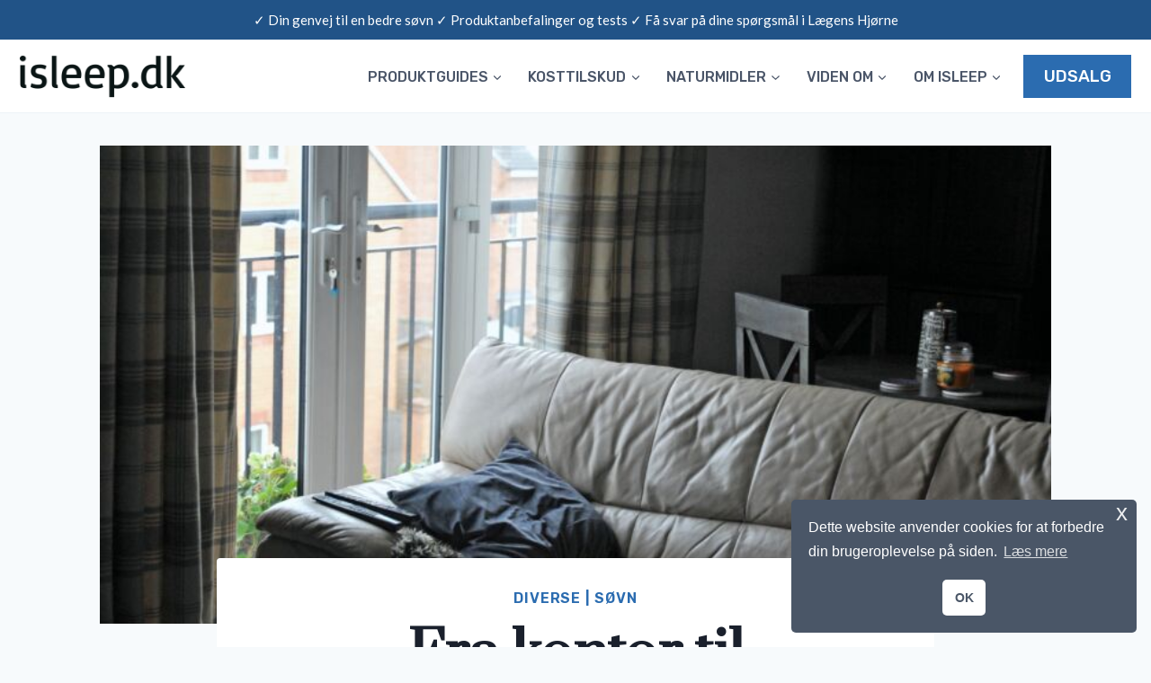

--- FILE ---
content_type: text/html; charset=UTF-8
request_url: https://isleep.dk/fra-kontor-til-gaestevaerelse-saadan-finder-du-den-rette-sovesofa/
body_size: 32302
content:
<!doctype html>
<html lang="da-DK" class="no-js" itemtype="https://schema.org/Blog" itemscope>
<head>
	<meta charset="UTF-8">
	<meta name="viewport" content="width=device-width, initial-scale=1, minimum-scale=1">
	<title>Fra kontor til gæsteværelse: Sådan finder du den rette sovesofa - iSleep.dk</title>
<meta name="dc.title" content="Fra kontor til gæsteværelse: Sådan finder du den rette sovesofa - iSleep.dk">
<meta name="dc.description" content="I hjem hvor pladsen er begrænset, gælder det om at tænke i smarte og funktionalistiske løsninger, og til dette formål er sovesofaen et helt perfekt møbel. Sovesofaen kombinerer nemlig det bedste fra to verdener: En seng og en sofa. Det er fascinerende, hvordan dette enkle møbel kan transformere et rum&hellip;">
<meta name="dc.relation" content="https://isleep.dk/fra-kontor-til-gaestevaerelse-saadan-finder-du-den-rette-sovesofa/">
<meta name="dc.source" content="https://isleep.dk/">
<meta name="dc.language" content="da_DK">
<meta name="description" content="I hjem hvor pladsen er begrænset, gælder det om at tænke i smarte og funktionalistiske løsninger, og til dette formål er sovesofaen et helt perfekt møbel. Sovesofaen kombinerer nemlig det bedste fra to verdener: En seng og en sofa. Det er fascinerende, hvordan dette enkle møbel kan transformere et rum&hellip;">
<meta property="article:published_time" content="2023-10-27T16:29:16+02:00">
<meta property="article:modified_time" content="2023-12-10T16:05:00+01:00">
<meta property="og:updated_time" content="2023-12-10T16:05:00+01:00">
<meta name="robots" content="index, follow, max-snippet:-1, max-image-preview:large, max-video-preview:-1">
<link rel="canonical" href="https://isleep.dk/fra-kontor-til-gaestevaerelse-saadan-finder-du-den-rette-sovesofa/">
<meta property="og:url" content="https://isleep.dk/fra-kontor-til-gaestevaerelse-saadan-finder-du-den-rette-sovesofa/">
<meta property="og:site_name" content="iSleep.dk">
<meta property="og:locale" content="da_DK">
<meta property="og:type" content="article">
<meta property="article:author" content="">
<meta property="article:publisher" content="">
<meta property="article:section" content="Diverse">
<meta property="og:title" content="Fra kontor til gæsteværelse: Sådan finder du den rette sovesofa - iSleep.dk">
<meta property="og:description" content="I hjem hvor pladsen er begrænset, gælder det om at tænke i smarte og funktionalistiske løsninger, og til dette formål er sovesofaen et helt perfekt møbel. Sovesofaen kombinerer nemlig det bedste fra to verdener: En seng og en sofa. Det er fascinerende, hvordan dette enkle møbel kan transformere et rum&hellip;">
<meta property="og:image" content="https://isleep.dk/wp-content/uploads/2023/10/fra-kontor-til-gaestevaerelse.jpeg">
<meta property="og:image:secure_url" content="https://isleep.dk/wp-content/uploads/2023/10/fra-kontor-til-gaestevaerelse.jpeg">
<meta property="og:image:width" content="800">
<meta property="og:image:height" content="602">
<meta property="fb:pages" content="">
<meta property="fb:admins" content="">
<meta property="fb:app_id" content="">
<meta name="twitter:card" content="summary">
<meta name="twitter:site" content="">
<meta name="twitter:creator" content="">
<meta name="twitter:title" content="Fra kontor til gæsteværelse: Sådan finder du den rette sovesofa - iSleep.dk">
<meta name="twitter:description" content="I hjem hvor pladsen er begrænset, gælder det om at tænke i smarte og funktionalistiske løsninger, og til dette formål er sovesofaen et helt perfekt møbel. Sovesofaen kombinerer nemlig det bedste fra to verdener: En seng og en sofa. Det er fascinerende, hvordan dette enkle møbel kan transformere et rum&hellip;">
<meta name="twitter:image" content="https://isleep.dk/wp-content/uploads/2023/10/fra-kontor-til-gaestevaerelse.jpeg">
<link rel="alternate" type="application/rss+xml" title="iSleep.dk &raquo; Feed" href="https://isleep.dk/feed/" />
<link rel="alternate" type="application/rss+xml" title="iSleep.dk &raquo;-kommentar-feed" href="https://isleep.dk/comments/feed/" />
			<script>document.documentElement.classList.remove( 'no-js' );</script>
			<link rel="alternate" type="application/rss+xml" title="iSleep.dk &raquo; Fra kontor til gæsteværelse: Sådan finder du den rette sovesofa-kommentar-feed" href="https://isleep.dk/fra-kontor-til-gaestevaerelse-saadan-finder-du-den-rette-sovesofa/feed/" />
<script>
window._wpemojiSettings = {"baseUrl":"https:\/\/s.w.org\/images\/core\/emoji\/15.0.3\/72x72\/","ext":".png","svgUrl":"https:\/\/s.w.org\/images\/core\/emoji\/15.0.3\/svg\/","svgExt":".svg","source":{"concatemoji":"https:\/\/isleep.dk\/wp-includes\/js\/wp-emoji-release.min.js?ver=6.6.1"}};
/*! This file is auto-generated */
!function(i,n){var o,s,e;function c(e){try{var t={supportTests:e,timestamp:(new Date).valueOf()};sessionStorage.setItem(o,JSON.stringify(t))}catch(e){}}function p(e,t,n){e.clearRect(0,0,e.canvas.width,e.canvas.height),e.fillText(t,0,0);var t=new Uint32Array(e.getImageData(0,0,e.canvas.width,e.canvas.height).data),r=(e.clearRect(0,0,e.canvas.width,e.canvas.height),e.fillText(n,0,0),new Uint32Array(e.getImageData(0,0,e.canvas.width,e.canvas.height).data));return t.every(function(e,t){return e===r[t]})}function u(e,t,n){switch(t){case"flag":return n(e,"\ud83c\udff3\ufe0f\u200d\u26a7\ufe0f","\ud83c\udff3\ufe0f\u200b\u26a7\ufe0f")?!1:!n(e,"\ud83c\uddfa\ud83c\uddf3","\ud83c\uddfa\u200b\ud83c\uddf3")&&!n(e,"\ud83c\udff4\udb40\udc67\udb40\udc62\udb40\udc65\udb40\udc6e\udb40\udc67\udb40\udc7f","\ud83c\udff4\u200b\udb40\udc67\u200b\udb40\udc62\u200b\udb40\udc65\u200b\udb40\udc6e\u200b\udb40\udc67\u200b\udb40\udc7f");case"emoji":return!n(e,"\ud83d\udc26\u200d\u2b1b","\ud83d\udc26\u200b\u2b1b")}return!1}function f(e,t,n){var r="undefined"!=typeof WorkerGlobalScope&&self instanceof WorkerGlobalScope?new OffscreenCanvas(300,150):i.createElement("canvas"),a=r.getContext("2d",{willReadFrequently:!0}),o=(a.textBaseline="top",a.font="600 32px Arial",{});return e.forEach(function(e){o[e]=t(a,e,n)}),o}function t(e){var t=i.createElement("script");t.src=e,t.defer=!0,i.head.appendChild(t)}"undefined"!=typeof Promise&&(o="wpEmojiSettingsSupports",s=["flag","emoji"],n.supports={everything:!0,everythingExceptFlag:!0},e=new Promise(function(e){i.addEventListener("DOMContentLoaded",e,{once:!0})}),new Promise(function(t){var n=function(){try{var e=JSON.parse(sessionStorage.getItem(o));if("object"==typeof e&&"number"==typeof e.timestamp&&(new Date).valueOf()<e.timestamp+604800&&"object"==typeof e.supportTests)return e.supportTests}catch(e){}return null}();if(!n){if("undefined"!=typeof Worker&&"undefined"!=typeof OffscreenCanvas&&"undefined"!=typeof URL&&URL.createObjectURL&&"undefined"!=typeof Blob)try{var e="postMessage("+f.toString()+"("+[JSON.stringify(s),u.toString(),p.toString()].join(",")+"));",r=new Blob([e],{type:"text/javascript"}),a=new Worker(URL.createObjectURL(r),{name:"wpTestEmojiSupports"});return void(a.onmessage=function(e){c(n=e.data),a.terminate(),t(n)})}catch(e){}c(n=f(s,u,p))}t(n)}).then(function(e){for(var t in e)n.supports[t]=e[t],n.supports.everything=n.supports.everything&&n.supports[t],"flag"!==t&&(n.supports.everythingExceptFlag=n.supports.everythingExceptFlag&&n.supports[t]);n.supports.everythingExceptFlag=n.supports.everythingExceptFlag&&!n.supports.flag,n.DOMReady=!1,n.readyCallback=function(){n.DOMReady=!0}}).then(function(){return e}).then(function(){var e;n.supports.everything||(n.readyCallback(),(e=n.source||{}).concatemoji?t(e.concatemoji):e.wpemoji&&e.twemoji&&(t(e.twemoji),t(e.wpemoji)))}))}((window,document),window._wpemojiSettings);
</script>
<style id='wp-emoji-styles-inline-css'>

	img.wp-smiley, img.emoji {
		display: inline !important;
		border: none !important;
		box-shadow: none !important;
		height: 1em !important;
		width: 1em !important;
		margin: 0 0.07em !important;
		vertical-align: -0.1em !important;
		background: none !important;
		padding: 0 !important;
	}
</style>
<link rel='stylesheet' id='wp-block-library-css' href='https://isleep.dk/wp-includes/css/dist/block-library/style.min.css?ver=6.6.1' media='all' />
<style id='wpseopress-local-business-style-inline-css'>
span.wp-block-wpseopress-local-business-field{margin-right:8px}

</style>
<style id='classic-theme-styles-inline-css'>
/*! This file is auto-generated */
.wp-block-button__link{color:#fff;background-color:#32373c;border-radius:9999px;box-shadow:none;text-decoration:none;padding:calc(.667em + 2px) calc(1.333em + 2px);font-size:1.125em}.wp-block-file__button{background:#32373c;color:#fff;text-decoration:none}
</style>
<style id='global-styles-inline-css'>
:root{--wp--preset--aspect-ratio--square: 1;--wp--preset--aspect-ratio--4-3: 4/3;--wp--preset--aspect-ratio--3-4: 3/4;--wp--preset--aspect-ratio--3-2: 3/2;--wp--preset--aspect-ratio--2-3: 2/3;--wp--preset--aspect-ratio--16-9: 16/9;--wp--preset--aspect-ratio--9-16: 9/16;--wp--preset--color--black: #000000;--wp--preset--color--cyan-bluish-gray: #abb8c3;--wp--preset--color--white: #ffffff;--wp--preset--color--pale-pink: #f78da7;--wp--preset--color--vivid-red: #cf2e2e;--wp--preset--color--luminous-vivid-orange: #ff6900;--wp--preset--color--luminous-vivid-amber: #fcb900;--wp--preset--color--light-green-cyan: #7bdcb5;--wp--preset--color--vivid-green-cyan: #00d084;--wp--preset--color--pale-cyan-blue: #8ed1fc;--wp--preset--color--vivid-cyan-blue: #0693e3;--wp--preset--color--vivid-purple: #9b51e0;--wp--preset--color--theme-palette-1: var(--global-palette1);--wp--preset--color--theme-palette-2: var(--global-palette2);--wp--preset--color--theme-palette-3: var(--global-palette3);--wp--preset--color--theme-palette-4: var(--global-palette4);--wp--preset--color--theme-palette-5: var(--global-palette5);--wp--preset--color--theme-palette-6: var(--global-palette6);--wp--preset--color--theme-palette-7: var(--global-palette7);--wp--preset--color--theme-palette-8: var(--global-palette8);--wp--preset--color--theme-palette-9: var(--global-palette9);--wp--preset--gradient--vivid-cyan-blue-to-vivid-purple: linear-gradient(135deg,rgba(6,147,227,1) 0%,rgb(155,81,224) 100%);--wp--preset--gradient--light-green-cyan-to-vivid-green-cyan: linear-gradient(135deg,rgb(122,220,180) 0%,rgb(0,208,130) 100%);--wp--preset--gradient--luminous-vivid-amber-to-luminous-vivid-orange: linear-gradient(135deg,rgba(252,185,0,1) 0%,rgba(255,105,0,1) 100%);--wp--preset--gradient--luminous-vivid-orange-to-vivid-red: linear-gradient(135deg,rgba(255,105,0,1) 0%,rgb(207,46,46) 100%);--wp--preset--gradient--very-light-gray-to-cyan-bluish-gray: linear-gradient(135deg,rgb(238,238,238) 0%,rgb(169,184,195) 100%);--wp--preset--gradient--cool-to-warm-spectrum: linear-gradient(135deg,rgb(74,234,220) 0%,rgb(151,120,209) 20%,rgb(207,42,186) 40%,rgb(238,44,130) 60%,rgb(251,105,98) 80%,rgb(254,248,76) 100%);--wp--preset--gradient--blush-light-purple: linear-gradient(135deg,rgb(255,206,236) 0%,rgb(152,150,240) 100%);--wp--preset--gradient--blush-bordeaux: linear-gradient(135deg,rgb(254,205,165) 0%,rgb(254,45,45) 50%,rgb(107,0,62) 100%);--wp--preset--gradient--luminous-dusk: linear-gradient(135deg,rgb(255,203,112) 0%,rgb(199,81,192) 50%,rgb(65,88,208) 100%);--wp--preset--gradient--pale-ocean: linear-gradient(135deg,rgb(255,245,203) 0%,rgb(182,227,212) 50%,rgb(51,167,181) 100%);--wp--preset--gradient--electric-grass: linear-gradient(135deg,rgb(202,248,128) 0%,rgb(113,206,126) 100%);--wp--preset--gradient--midnight: linear-gradient(135deg,rgb(2,3,129) 0%,rgb(40,116,252) 100%);--wp--preset--font-size--small: var(--global-font-size-small);--wp--preset--font-size--medium: var(--global-font-size-medium);--wp--preset--font-size--large: var(--global-font-size-large);--wp--preset--font-size--x-large: 42px;--wp--preset--font-size--larger: var(--global-font-size-larger);--wp--preset--font-size--xxlarge: var(--global-font-size-xxlarge);--wp--preset--font-family--inter: "Inter", sans-serif;--wp--preset--font-family--cardo: Cardo;--wp--preset--spacing--20: 0.44rem;--wp--preset--spacing--30: 0.67rem;--wp--preset--spacing--40: 1rem;--wp--preset--spacing--50: 1.5rem;--wp--preset--spacing--60: 2.25rem;--wp--preset--spacing--70: 3.38rem;--wp--preset--spacing--80: 5.06rem;--wp--preset--shadow--natural: 6px 6px 9px rgba(0, 0, 0, 0.2);--wp--preset--shadow--deep: 12px 12px 50px rgba(0, 0, 0, 0.4);--wp--preset--shadow--sharp: 6px 6px 0px rgba(0, 0, 0, 0.2);--wp--preset--shadow--outlined: 6px 6px 0px -3px rgba(255, 255, 255, 1), 6px 6px rgba(0, 0, 0, 1);--wp--preset--shadow--crisp: 6px 6px 0px rgba(0, 0, 0, 1);}:where(.is-layout-flex){gap: 0.5em;}:where(.is-layout-grid){gap: 0.5em;}body .is-layout-flex{display: flex;}.is-layout-flex{flex-wrap: wrap;align-items: center;}.is-layout-flex > :is(*, div){margin: 0;}body .is-layout-grid{display: grid;}.is-layout-grid > :is(*, div){margin: 0;}:where(.wp-block-columns.is-layout-flex){gap: 2em;}:where(.wp-block-columns.is-layout-grid){gap: 2em;}:where(.wp-block-post-template.is-layout-flex){gap: 1.25em;}:where(.wp-block-post-template.is-layout-grid){gap: 1.25em;}.has-black-color{color: var(--wp--preset--color--black) !important;}.has-cyan-bluish-gray-color{color: var(--wp--preset--color--cyan-bluish-gray) !important;}.has-white-color{color: var(--wp--preset--color--white) !important;}.has-pale-pink-color{color: var(--wp--preset--color--pale-pink) !important;}.has-vivid-red-color{color: var(--wp--preset--color--vivid-red) !important;}.has-luminous-vivid-orange-color{color: var(--wp--preset--color--luminous-vivid-orange) !important;}.has-luminous-vivid-amber-color{color: var(--wp--preset--color--luminous-vivid-amber) !important;}.has-light-green-cyan-color{color: var(--wp--preset--color--light-green-cyan) !important;}.has-vivid-green-cyan-color{color: var(--wp--preset--color--vivid-green-cyan) !important;}.has-pale-cyan-blue-color{color: var(--wp--preset--color--pale-cyan-blue) !important;}.has-vivid-cyan-blue-color{color: var(--wp--preset--color--vivid-cyan-blue) !important;}.has-vivid-purple-color{color: var(--wp--preset--color--vivid-purple) !important;}.has-black-background-color{background-color: var(--wp--preset--color--black) !important;}.has-cyan-bluish-gray-background-color{background-color: var(--wp--preset--color--cyan-bluish-gray) !important;}.has-white-background-color{background-color: var(--wp--preset--color--white) !important;}.has-pale-pink-background-color{background-color: var(--wp--preset--color--pale-pink) !important;}.has-vivid-red-background-color{background-color: var(--wp--preset--color--vivid-red) !important;}.has-luminous-vivid-orange-background-color{background-color: var(--wp--preset--color--luminous-vivid-orange) !important;}.has-luminous-vivid-amber-background-color{background-color: var(--wp--preset--color--luminous-vivid-amber) !important;}.has-light-green-cyan-background-color{background-color: var(--wp--preset--color--light-green-cyan) !important;}.has-vivid-green-cyan-background-color{background-color: var(--wp--preset--color--vivid-green-cyan) !important;}.has-pale-cyan-blue-background-color{background-color: var(--wp--preset--color--pale-cyan-blue) !important;}.has-vivid-cyan-blue-background-color{background-color: var(--wp--preset--color--vivid-cyan-blue) !important;}.has-vivid-purple-background-color{background-color: var(--wp--preset--color--vivid-purple) !important;}.has-black-border-color{border-color: var(--wp--preset--color--black) !important;}.has-cyan-bluish-gray-border-color{border-color: var(--wp--preset--color--cyan-bluish-gray) !important;}.has-white-border-color{border-color: var(--wp--preset--color--white) !important;}.has-pale-pink-border-color{border-color: var(--wp--preset--color--pale-pink) !important;}.has-vivid-red-border-color{border-color: var(--wp--preset--color--vivid-red) !important;}.has-luminous-vivid-orange-border-color{border-color: var(--wp--preset--color--luminous-vivid-orange) !important;}.has-luminous-vivid-amber-border-color{border-color: var(--wp--preset--color--luminous-vivid-amber) !important;}.has-light-green-cyan-border-color{border-color: var(--wp--preset--color--light-green-cyan) !important;}.has-vivid-green-cyan-border-color{border-color: var(--wp--preset--color--vivid-green-cyan) !important;}.has-pale-cyan-blue-border-color{border-color: var(--wp--preset--color--pale-cyan-blue) !important;}.has-vivid-cyan-blue-border-color{border-color: var(--wp--preset--color--vivid-cyan-blue) !important;}.has-vivid-purple-border-color{border-color: var(--wp--preset--color--vivid-purple) !important;}.has-vivid-cyan-blue-to-vivid-purple-gradient-background{background: var(--wp--preset--gradient--vivid-cyan-blue-to-vivid-purple) !important;}.has-light-green-cyan-to-vivid-green-cyan-gradient-background{background: var(--wp--preset--gradient--light-green-cyan-to-vivid-green-cyan) !important;}.has-luminous-vivid-amber-to-luminous-vivid-orange-gradient-background{background: var(--wp--preset--gradient--luminous-vivid-amber-to-luminous-vivid-orange) !important;}.has-luminous-vivid-orange-to-vivid-red-gradient-background{background: var(--wp--preset--gradient--luminous-vivid-orange-to-vivid-red) !important;}.has-very-light-gray-to-cyan-bluish-gray-gradient-background{background: var(--wp--preset--gradient--very-light-gray-to-cyan-bluish-gray) !important;}.has-cool-to-warm-spectrum-gradient-background{background: var(--wp--preset--gradient--cool-to-warm-spectrum) !important;}.has-blush-light-purple-gradient-background{background: var(--wp--preset--gradient--blush-light-purple) !important;}.has-blush-bordeaux-gradient-background{background: var(--wp--preset--gradient--blush-bordeaux) !important;}.has-luminous-dusk-gradient-background{background: var(--wp--preset--gradient--luminous-dusk) !important;}.has-pale-ocean-gradient-background{background: var(--wp--preset--gradient--pale-ocean) !important;}.has-electric-grass-gradient-background{background: var(--wp--preset--gradient--electric-grass) !important;}.has-midnight-gradient-background{background: var(--wp--preset--gradient--midnight) !important;}.has-small-font-size{font-size: var(--wp--preset--font-size--small) !important;}.has-medium-font-size{font-size: var(--wp--preset--font-size--medium) !important;}.has-large-font-size{font-size: var(--wp--preset--font-size--large) !important;}.has-x-large-font-size{font-size: var(--wp--preset--font-size--x-large) !important;}
:where(.wp-block-post-template.is-layout-flex){gap: 1.25em;}:where(.wp-block-post-template.is-layout-grid){gap: 1.25em;}
:where(.wp-block-columns.is-layout-flex){gap: 2em;}:where(.wp-block-columns.is-layout-grid){gap: 2em;}
:root :where(.wp-block-pullquote){font-size: 1.5em;line-height: 1.6;}
</style>
<link rel='stylesheet' id='contact-form-7-css' href='https://isleep.dk/wp-content/plugins/contact-form-7/includes/css/styles.css?ver=5.9.8' media='all' />
<style id='productx-global-style-inline-css'>
:root {
			--productx-color1: #037fff;
			--productx-color2: #026fe0;
			--productx-color3: #071323;
			--productx-color4: #132133;
			--productx-color5: #34495e;
			--productx-color6: #787676;
			--productx-color7: #f0f2f3;
			--productx-color8: #f8f9fa;
			--productx-color9: #ffffff;
			}/*wopb_compare_start*/.wopb-compare-btn.wopb-compare-shop-btn{font-size: 14px;font-weight: normal;text-decoration: none;color: rgba(7, 7, 7, 1);background-color: unset;border: 0px solid ;padding: 0px 0px 0px 0px ;}.wopb-compare-btn.wopb-compare-shop-btn:hover{color: rgba(255, 23, 107, 1);background-color: unset;}.wopb-compare-btn.wopb-compare-shop-btn svg{height: 16px;width: 16px;margin-bottom: -2px;}.wopb-compare-btn.wopb-compare-single-btn{font-size: 14px;font-weight: normal;text-decoration: none;color: rgba(7, 7, 7, 1);background-color: unset;border: 0px solid ;padding: 0px 0px 0px 0px ;}.wopb-compare-btn.wopb-compare-single-btn:hover{color: rgba(255, 23, 107, 1);background-color: unset;}.wopb-compare-btn.wopb-compare-single-btn svg{height: 16px;width: 16px;margin-bottom: -2px;}.wopb-compare-nav-item{font-size: 14px;font-weight: normal;text-decoration: none;color: unset;background-color: unset;border: 0px solid ;padding: 0px 0px 0px 0px ;}.wopb-compare-nav-item:hover{color: unset;background-color: unset;}.wopb-compare-nav-item .wopb-compare-icon svg{height: 18px;width: 18px;}.wopb-compare-table .wopb-cart-action .wopb-add-to-cart{font-size: 16px;font-weight: normal;text-decoration: none;color: #ffffff;background-color: #ff176b;border: 0px solid ;border-radius: 4px;padding: 10px 20px 10px 20px ;}.wopb-compare-table .wopb-cart-action .wopb-add-to-cart:hover{color: #ffffff;background-color: #ff176b;}.wopb-compare-table th{font-size: 16px;font-weight: normal;text-decoration: none;color: #070C1A;}.wopb-compare-table th:hover{color: #070C1A;}.wopb-compare-table tbody td{font-size: 14px;font-weight: normal;text-decoration: none;color: #5A5A5A;}.wopb-compare-table tbody td:hover{color: #5A5A5A;}.wopb-compare-table{border-collapse: collapse;}.wopb-compare-table th, .wopb-compare-table td{border: 1px solid #E5E5E5;padding: 12px 12px 12px 12px ;}/*wopb_compare_stop*//*wopb_quickview_start*/.wopb-quickview-btn.wopb-quick-addon-btn {font-size: 14px;font-weight: normal;text-decoration: none;color: rgba(7, 7, 7, 1);background-color: unset;border: 0px solid ;padding: 0px 0px 0px 0px ;}.wopb-quickview-btn.wopb-quick-addon-btn:hover {color: rgba(255, 23, 107, 1);background-color: unset;}.wopb-quickview-btn.wopb-quick-addon-btn svg{height: 16px;width: 16px;margin-bottom: -2px;}body .wopb-quick-view-wrapper .wopb-modal-content,body .wopb-popup-body:has(.wopb-quick-view-wrapper),body .wopb-quick-view-wrapper .wopb-zoom-image-outer.wopb-zoom-1,body .wopb-quick-view-image div.wopb-image-sticky,body .wopb-quick-view-image.wopb-image-sticky {background-color: #FFFFFF;}.wopb-quick-view-wrapper .product_title {font-size: 14px;font-weight: normal;text-decoration: none;color: #070707;}.wopb-quick-view-wrapper .product_title:hover {color: #070707;}.wopb-quick-view-wrapper .wopb-quick-view-content,.wopb-quick-view-wrapper .wopb-product-info {gap: 15px;}.wopb-quick-view-wrapper .single_add_to_cart_button.wopb-quickview-buy-btn {margin-top: 15px;}/*wopb_quickview_stop*//*wopb_wishlist_start*/.wopb-wishlist-add.wopb-wishlist-shop-btn{font-size: 14px;font-weight: normal;text-decoration: none;color: rgba(7, 7, 7, 1);background-color: unset;border: 0px solid ;padding: 0px 0px 0px 0px ;}.wopb-wishlist-add.wopb-wishlist-shop-btn:hover{color: rgba(255, 23, 107, 1);background-color: unset;}.wopb-wishlist-add.wopb-wishlist-shop-btn svg{height: 16px;width: 16px;margin-bottom: -2px;}.wopb-wishlist-add.wopb-wishlist-single-btn{font-size: 14px;font-weight: normal;text-decoration: none;color: rgba(7, 7, 7, 1);background-color: unset;border: 0px solid ;padding: 0px 0px 0px 0px ;}.wopb-wishlist-add.wopb-wishlist-single-btn:hover{color: rgba(255, 23, 107, 1);background-color: unset;}.wopb-wishlist-add.wopb-wishlist-single-btn svg{height: 16px;width: 16px;margin-bottom: -2px;}.wopb-wishlist-nav-item{font-size: 16px;font-weight: normal;text-decoration: none;color: unset;background-color: unset;border: 0px solid ;padding: 0px 0px 0px 0px ;}.wopb-wishlist-nav-item:hover{color: unset;background-color: unset;}.wopb-wishlist-nav-item .wopb-wishlist-icon svg{height: 18px;width: 18px;}.wopb-wishlist-modal .wopb-wishlist-table-body table thead{font-weight: normal;text-decoration: none;background-color: #ededed;}.wopb-wishlist-modal .wopb-wishlist-table-body table thead:hover{background-color: #ededed;}.wopb-wishlist-table-body thead th{font-size: 16px;font-weight: normal;text-decoration: none;color: #000000;}.wopb-wishlist-table-body thead th:hover{color: #000000;}.wopb-wishlist-table-body tbody td{font-size: 14px;font-weight: normal;text-decoration: none;color: #000000;}.wopb-wishlist-table-body tbody td:hover{color: #000000;}.wopb-wishlist-modal table{border-collapse: collapse;}.wopb-wishlist-table-body th, .wopb-wishlist-table-body td{border: 1px solid rgba(0, 0, 0, .08);}/*wopb_wishlist_stop*/
</style>
<style id='woocommerce-inline-inline-css'>
.woocommerce form .form-row .required { visibility: visible; }
</style>
<link rel='stylesheet' id='nsc_bar_nice-cookie-consent-css' href='https://isleep.dk/wp-content/plugins/beautiful-and-responsive-cookie-consent/public/cookieNSCconsent.min.css?ver=4.2.0' media='all' />
<link rel='stylesheet' id='kadence-global-css' href='https://isleep.dk/wp-content/themes/kadence/assets/css/global.min.css?ver=1.2.9' media='all' />
<style id='kadence-global-inline-css'>
/* Kadence Base CSS */
:root{--global-palette1:#2B6CB0;--global-palette2:#215387;--global-palette3:#1A202C;--global-palette4:#2D3748;--global-palette5:#4A5568;--global-palette6:#718096;--global-palette7:#EDF2F7;--global-palette8:#F7FAFC;--global-palette9:#ffffff;--global-palette9rgb:255, 255, 255;--global-palette-highlight:var(--global-palette1);--global-palette-highlight-alt:var(--global-palette2);--global-palette-highlight-alt2:var(--global-palette9);--global-palette-btn-bg:var(--global-palette1);--global-palette-btn-bg-hover:var(--global-palette2);--global-palette-btn:var(--global-palette9);--global-palette-btn-hover:var(--global-palette9);--global-body-font-family:Lato, sans-serif;--global-heading-font-family:Prata, serif;--global-primary-nav-font-family:Rubik, sans-serif;--global-fallback-font:sans-serif;--global-display-fallback-font:sans-serif;--global-content-width:1896px;--global-content-narrow-width:842px;--global-content-edge-padding:1.37rem;--global-content-boxed-padding:2rem;--global-calc-content-width:calc(1896px - var(--global-content-edge-padding) - var(--global-content-edge-padding) );--wp--style--global--content-size:var(--global-calc-content-width);}.wp-site-blocks{--global-vw:calc( 100vw - ( 0.5 * var(--scrollbar-offset)));}body{background:var(--global-palette8);}body, input, select, optgroup, textarea{font-style:normal;font-weight:normal;font-size:17px;line-height:1.6;font-family:var(--global-body-font-family);color:var(--global-palette4);}.content-bg, body.content-style-unboxed .site{background:var(--global-palette9);}h1,h2,h3,h4,h5,h6{font-family:var(--global-heading-font-family);}h1{font-style:normal;font-weight:700;font-size:60px;line-height:1.4;text-transform:none;color:var(--global-palette3);}h2{font-style:normal;font-weight:700;font-size:42px;line-height:1.5;text-transform:none;color:var(--global-palette3);}h3{font-style:normal;font-weight:700;font-size:24px;line-height:1.5;text-transform:none;color:var(--global-palette3);}h4{font-style:normal;font-weight:700;font-size:22px;line-height:1.5;text-transform:none;color:var(--global-palette4);}h5{font-style:normal;font-weight:700;font-size:20px;line-height:1.5;text-transform:none;color:var(--global-palette4);}h6{font-style:normal;font-weight:700;font-size:16px;line-height:1.2;letter-spacing:1px;text-transform:none;color:var(--global-palette5);}@media all and (max-width: 1024px){h1{font-size:50px;}h2{font-size:40px;}}@media all and (max-width: 767px){h1{font-size:40px;}h2{font-size:32px;}}.entry-hero .kadence-breadcrumbs{max-width:1896px;}.site-container, .site-header-row-layout-contained, .site-footer-row-layout-contained, .entry-hero-layout-contained, .comments-area, .alignfull > .wp-block-cover__inner-container, .alignwide > .wp-block-cover__inner-container{max-width:var(--global-content-width);}.content-width-narrow .content-container.site-container, .content-width-narrow .hero-container.site-container{max-width:var(--global-content-narrow-width);}@media all and (min-width: 2126px){.wp-site-blocks .content-container  .alignwide{margin-left:-115px;margin-right:-115px;width:unset;max-width:unset;}}@media all and (min-width: 1102px){.content-width-narrow .wp-site-blocks .content-container .alignwide{margin-left:-130px;margin-right:-130px;width:unset;max-width:unset;}}.content-style-boxed .wp-site-blocks .entry-content .alignwide{margin-left:calc( -1 * var( --global-content-boxed-padding ) );margin-right:calc( -1 * var( --global-content-boxed-padding ) );}.content-area{margin-top:2.22rem;margin-bottom:2.22rem;}@media all and (max-width: 1024px){.content-area{margin-top:3rem;margin-bottom:3rem;}}@media all and (max-width: 767px){.content-area{margin-top:2rem;margin-bottom:2rem;}}@media all and (max-width: 1024px){:root{--global-content-boxed-padding:2rem;}}@media all and (max-width: 767px){:root{--global-content-boxed-padding:1.5rem;}}.entry-content-wrap{padding:2rem;}@media all and (max-width: 1024px){.entry-content-wrap{padding:2rem;}}@media all and (max-width: 767px){.entry-content-wrap{padding:1.5rem;}}.entry.single-entry{box-shadow:0px 15px 15px -10px rgba(0,0,0,0.05);}.entry.loop-entry{border-radius:0px 0px 0px 0px;box-shadow:0px 15px 15px -10px rgba(0,0,0,0);}.loop-entry .entry-content-wrap{padding:2rem;}@media all and (max-width: 1024px){.loop-entry .entry-content-wrap{padding:2rem;}}@media all and (max-width: 767px){.loop-entry .entry-content-wrap{padding:1.5rem;}}button, .button, .wp-block-button__link, input[type="button"], input[type="reset"], input[type="submit"], .fl-button, .elementor-button-wrapper .elementor-button{font-style:normal;font-weight:500;font-size:16px;line-height:1.4;font-family:Rubik, sans-serif;text-transform:uppercase;border-radius:0px;padding:17px 45px 17px 45px;box-shadow:0px 0px 0px -7px rgba(0,0,0,0);}.wp-block-button.is-style-outline .wp-block-button__link{padding:17px 45px 17px 45px;}button:hover, button:focus, button:active, .button:hover, .button:focus, .button:active, .wp-block-button__link:hover, .wp-block-button__link:focus, .wp-block-button__link:active, input[type="button"]:hover, input[type="button"]:focus, input[type="button"]:active, input[type="reset"]:hover, input[type="reset"]:focus, input[type="reset"]:active, input[type="submit"]:hover, input[type="submit"]:focus, input[type="submit"]:active, .elementor-button-wrapper .elementor-button:hover, .elementor-button-wrapper .elementor-button:focus, .elementor-button-wrapper .elementor-button:active{box-shadow:0px 15px 25px -7px rgba(0,0,0,0.1);}.kb-button.kb-btn-global-outline.kb-btn-global-inherit{padding-top:calc(17px - 2px);padding-right:calc(45px - 2px);padding-bottom:calc(17px - 2px);padding-left:calc(45px - 2px);}@media all and (min-width: 1025px){.transparent-header .entry-hero .entry-hero-container-inner{padding-top:calc(0px + 80px);}}@media all and (max-width: 1024px){.mobile-transparent-header .entry-hero .entry-hero-container-inner{padding-top:80px;}}@media all and (max-width: 767px){.mobile-transparent-header .entry-hero .entry-hero-container-inner{padding-top:80px;}}.comment-metadata a:not(.comment-edit-link), .comment-body .edit-link:before{display:none;}.wp-site-blocks .post-title h1{font-style:normal;color:var(--global-palette3);}.post-title .entry-taxonomies, .post-title .entry-taxonomies a{font-style:normal;font-weight:600;font-size:16px;font-family:Rubik, sans-serif;color:var(--global-palette1);}.post-title .entry-taxonomies .category-style-pill a{background:var(--global-palette1);}.post-title .entry-meta{font-style:normal;font-weight:normal;font-size:16px;font-family:Rubik, sans-serif;color:var(--global-palette3);}.post-title .kadence-breadcrumbs{font-style:normal;font-size:16px;color:var(--global-palette9);}.entry-hero.post-hero-section .entry-header{min-height:460px;}.post-hero-section .hero-section-overlay{background:rgba(74,85,104,0.65);}.loop-entry.type-post h2.entry-title{font-style:normal;font-size:24px;line-height:1.4;letter-spacing:0em;color:var(--global-palette4);}
/* Kadence Header CSS */
@media all and (max-width: 1024px){.mobile-transparent-header #masthead{position:absolute;left:0px;right:0px;z-index:100;}.kadence-scrollbar-fixer.mobile-transparent-header #masthead{right:var(--scrollbar-offset,0);}.mobile-transparent-header #masthead, .mobile-transparent-header .site-top-header-wrap .site-header-row-container-inner, .mobile-transparent-header .site-main-header-wrap .site-header-row-container-inner, .mobile-transparent-header .site-bottom-header-wrap .site-header-row-container-inner{background:transparent;}.site-header-row-tablet-layout-fullwidth, .site-header-row-tablet-layout-standard{padding:0px;}}@media all and (min-width: 1025px){.transparent-header #masthead{position:absolute;left:0px;right:0px;z-index:100;}.transparent-header.kadence-scrollbar-fixer #masthead{right:var(--scrollbar-offset,0);}.transparent-header #masthead, .transparent-header .site-top-header-wrap .site-header-row-container-inner, .transparent-header .site-main-header-wrap .site-header-row-container-inner, .transparent-header .site-bottom-header-wrap .site-header-row-container-inner{background:transparent;}}.site-branding a.brand img{max-width:184px;}.site-branding a.brand img.svg-logo-image{width:184px;}@media all and (max-width: 767px){.site-branding a.brand img{max-width:160px;}.site-branding a.brand img.svg-logo-image{width:160px;}}.site-branding{padding:0px 0px 0px 0px;}#masthead, #masthead .kadence-sticky-header.item-is-fixed:not(.item-at-start):not(.site-header-row-container):not(.site-main-header-wrap), #masthead .kadence-sticky-header.item-is-fixed:not(.item-at-start) > .site-header-row-container-inner{background:#ffffff;}.site-main-header-wrap .site-header-row-container-inner{background:var(--global-palette9);border-top:1px solid var(--global-palette7);border-bottom:1px solid var(--global-palette7);}.site-main-header-inner-wrap{min-height:80px;}.site-top-header-wrap .site-header-row-container-inner{background:var(--global-palette2);}.site-top-header-inner-wrap{min-height:0px;}.site-top-header-wrap .site-header-row-container-inner>.site-container{padding:10px 0px 10px 0px;}.header-navigation[class*="header-navigation-style-underline"] .header-menu-container.primary-menu-container>ul>li>a:after{width:calc( 100% - 1.8em);}.main-navigation .primary-menu-container > ul > li.menu-item > a{padding-left:calc(1.8em / 2);padding-right:calc(1.8em / 2);padding-top:0.6em;padding-bottom:0.6em;color:var(--global-palette5);}.main-navigation .primary-menu-container > ul > li.menu-item .dropdown-nav-special-toggle{right:calc(1.8em / 2);}.main-navigation .primary-menu-container > ul li.menu-item > a{font-style:normal;font-weight:500;font-size:16px;letter-spacing:0px;font-family:var(--global-primary-nav-font-family);text-transform:uppercase;}.main-navigation .primary-menu-container > ul > li.menu-item > a:hover{color:var(--global-palette-highlight);}.main-navigation .primary-menu-container > ul > li.menu-item.current-menu-item > a{color:var(--global-palette3);}.header-navigation .header-menu-container ul ul.sub-menu, .header-navigation .header-menu-container ul ul.submenu{background:var(--global-palette4);box-shadow:0px 2px 13px 0px rgba(0,0,0,0.1);}.header-navigation .header-menu-container ul ul li.menu-item, .header-menu-container ul.menu > li.kadence-menu-mega-enabled > ul > li.menu-item > a{border-bottom:1px solid var(--global-palette5);}.header-navigation .header-menu-container ul ul li.menu-item > a{width:200px;padding-top:1em;padding-bottom:1em;color:var(--global-palette9);font-style:normal;font-size:13px;}.header-navigation .header-menu-container ul ul li.menu-item > a:hover{color:var(--global-palette9);background:var(--global-palette5);}.header-navigation .header-menu-container ul ul li.menu-item.current-menu-item > a{color:var(--global-palette9);background:var(--global-palette5);}.mobile-toggle-open-container .menu-toggle-open, .mobile-toggle-open-container .menu-toggle-open:focus{color:var(--global-palette5);padding:0.4em 0.6em 0.4em 0.6em;font-size:14px;}.mobile-toggle-open-container .menu-toggle-open.menu-toggle-style-bordered{border:1px solid currentColor;}.mobile-toggle-open-container .menu-toggle-open .menu-toggle-icon{font-size:25px;}.mobile-toggle-open-container .menu-toggle-open:hover, .mobile-toggle-open-container .menu-toggle-open:focus-visible{color:var(--global-palette-highlight);}.mobile-navigation ul li{font-style:normal;font-weight:600;font-size:18px;font-family:Rubik, sans-serif;text-transform:uppercase;}@media all and (max-width: 767px){.mobile-navigation ul li{font-size:15px;}}.mobile-navigation ul li a{padding-top:1em;padding-bottom:1em;}.mobile-navigation ul li > a, .mobile-navigation ul li.menu-item-has-children > .drawer-nav-drop-wrap{color:var(--global-palette8);}.mobile-navigation ul li.current-menu-item > a, .mobile-navigation ul li.current-menu-item.menu-item-has-children > .drawer-nav-drop-wrap{color:var(--global-palette-highlight);}.mobile-navigation ul li.menu-item-has-children .drawer-nav-drop-wrap, .mobile-navigation ul li:not(.menu-item-has-children) a{border-bottom:1px solid rgba(255,255,255,0.1);}.mobile-navigation:not(.drawer-navigation-parent-toggle-true) ul li.menu-item-has-children .drawer-nav-drop-wrap button{border-left:1px solid rgba(255,255,255,0.1);}#mobile-drawer .drawer-inner, #mobile-drawer.popup-drawer-layout-fullwidth.popup-drawer-animation-slice .pop-portion-bg, #mobile-drawer.popup-drawer-layout-fullwidth.popup-drawer-animation-slice.pop-animated.show-drawer .drawer-inner{background:var(--global-palette4);}#mobile-drawer .drawer-header .drawer-toggle{padding:0.6em 0.15em 0.6em 0.15em;font-size:24px;}#main-header .header-button{border:2px none transparent;box-shadow:0px 0px 0px -7px rgba(0,0,0,0);}#main-header .header-button:hover{box-shadow:0px 15px 25px -7px rgba(0,0,0,0.1);}.header-html{font-style:normal;color:#ffffff;}.mobile-header-button-wrap .mobile-header-button-inner-wrap .mobile-header-button{border:2px none transparent;box-shadow:0px 0px 0px -7px rgba(0,0,0,0);}.mobile-header-button-wrap .mobile-header-button-inner-wrap .mobile-header-button:hover{box-shadow:0px 15px 25px -7px rgba(0,0,0,0.1);}
/* Kadence Footer CSS */
#colophon{background:var(--global-palette4);}.site-middle-footer-wrap .site-footer-row-container-inner{font-style:normal;font-weight:normal;font-family:Lato, sans-serif;color:var(--global-palette9);}.site-footer .site-middle-footer-wrap a:where(:not(.button):not(.wp-block-button__link):not(.wp-element-button)){color:var(--global-palette9);}.site-footer .site-middle-footer-wrap a:where(:not(.button):not(.wp-block-button__link):not(.wp-element-button)):hover{color:var(--global-palette1);}.site-middle-footer-inner-wrap{padding-top:60px;padding-bottom:60px;grid-column-gap:40px;grid-row-gap:40px;}.site-middle-footer-inner-wrap .widget{margin-bottom:30px;}.site-middle-footer-inner-wrap .widget-area .widget-title{font-style:normal;font-weight:normal;font-family:Prata, serif;text-transform:none;color:var(--global-palette9);}.site-middle-footer-inner-wrap .site-footer-section:not(:last-child):after{right:calc(-40px / 2);}.site-bottom-footer-wrap .site-footer-row-container-inner{border-top:1px solid #42505c;}.site-bottom-footer-inner-wrap{padding-top:10px;padding-bottom:20px;grid-column-gap:30px;}.site-bottom-footer-inner-wrap .widget{margin-bottom:30px;}.site-bottom-footer-inner-wrap .site-footer-section:not(:last-child):after{right:calc(-30px / 2);}.footer-social-wrap .footer-social-inner-wrap{font-size:1em;gap:0.8em;}.site-footer .site-footer-wrap .site-footer-section .footer-social-wrap .footer-social-inner-wrap .social-button{color:var(--global-palette9);background:var(--global-palette5);border:2px none transparent;border-radius:50px;}.site-footer .site-footer-wrap .site-footer-section .footer-social-wrap .footer-social-inner-wrap .social-button:hover{color:var(--global-palette9);background:var(--global-palette1);}#colophon .footer-html{font-style:normal;color:var(--global-palette9);}
/* Kadence Woo CSS */
.woocommerce table.shop_table td.product-quantity{min-width:130px;}.entry-hero.product-hero-section .entry-header{min-height:200px;}.product-title .kadence-breadcrumbs{font-style:normal;font-weight:normal;font-size:15px;line-height:1.65;font-family:Rubik, sans-serif;color:var(--global-palette4);}.product-title .single-category{font-weight:700;font-size:32px;line-height:1.5;color:var(--global-palette3);}.wp-site-blocks .product-hero-section .extra-title{font-weight:700;font-size:32px;line-height:1.5;}.woocommerce div.product .product_title{font-style:normal;font-size:45px;line-height:1.3;}.woocommerce ul.products.woo-archive-btn-button .product-action-wrap .button:not(.kb-button), .woocommerce ul.products li.woo-archive-btn-button .button:not(.kb-button), .wc-block-grid__product.woo-archive-btn-button .product-details .wc-block-grid__product-add-to-cart .wp-block-button__link{border:2px none transparent;box-shadow:0px 0px 0px 0px rgba(0,0,0,0.0);}.woocommerce ul.products.woo-archive-btn-button .product-action-wrap .button:not(.kb-button):hover, .woocommerce ul.products li.woo-archive-btn-button .button:not(.kb-button):hover, .wc-block-grid__product.woo-archive-btn-button .product-details .wc-block-grid__product-add-to-cart .wp-block-button__link:hover{box-shadow:0px 0px 0px 0px rgba(0,0,0,0);}
/* Kadence Pro Header CSS */
.header-navigation-dropdown-direction-left ul ul.submenu, .header-navigation-dropdown-direction-left ul ul.sub-menu{right:0px;left:auto;}.rtl .header-navigation-dropdown-direction-right ul ul.submenu, .rtl .header-navigation-dropdown-direction-right ul ul.sub-menu{left:0px;right:auto;}.header-account-button .nav-drop-title-wrap > .kadence-svg-iconset, .header-account-button > .kadence-svg-iconset{font-size:1.2em;}.site-header-item .header-account-button .nav-drop-title-wrap, .site-header-item .header-account-wrap > .header-account-button{display:flex;align-items:center;}.header-account-style-icon_label .header-account-label{padding-left:5px;}.header-account-style-label_icon .header-account-label{padding-right:5px;}.site-header-item .header-account-wrap .header-account-button{text-decoration:none;box-shadow:none;color:inherit;background:transparent;padding:0.6em 0em 0.6em 0em;}.header-mobile-account-wrap .header-account-button .nav-drop-title-wrap > .kadence-svg-iconset, .header-mobile-account-wrap .header-account-button > .kadence-svg-iconset{font-size:1.2em;}.header-mobile-account-wrap .header-account-button .nav-drop-title-wrap, .header-mobile-account-wrap > .header-account-button{display:flex;align-items:center;}.header-mobile-account-wrap.header-account-style-icon_label .header-account-label{padding-left:5px;}.header-mobile-account-wrap.header-account-style-label_icon .header-account-label{padding-right:5px;}.header-mobile-account-wrap .header-account-button{text-decoration:none;box-shadow:none;color:inherit;background:transparent;padding:0.6em 0em 0.6em 0em;}#login-drawer .drawer-inner .drawer-content{display:flex;justify-content:center;align-items:center;position:absolute;top:0px;bottom:0px;left:0px;right:0px;padding:0px;}#loginform p label{display:block;}#login-drawer #loginform{width:100%;}#login-drawer #loginform input{width:100%;}#login-drawer #loginform input[type="checkbox"]{width:auto;}#login-drawer .drawer-inner .drawer-header{position:relative;z-index:100;}#login-drawer .drawer-content_inner.widget_login_form_inner{padding:2em;width:100%;max-width:350px;border-radius:.25rem;background:var(--global-palette9);color:var(--global-palette4);}#login-drawer .lost_password a{color:var(--global-palette6);}#login-drawer .lost_password, #login-drawer .register-field{text-align:center;}#login-drawer .widget_login_form_inner p{margin-top:1.2em;margin-bottom:0em;}#login-drawer .widget_login_form_inner p:first-child{margin-top:0em;}#login-drawer .widget_login_form_inner label{margin-bottom:0.5em;}#login-drawer hr.register-divider{margin:1.2em 0;border-width:1px;}#login-drawer .register-field{font-size:90%;}@media all and (min-width: 1025px){#login-drawer hr.register-divider.hide-desktop{display:none;}#login-drawer p.register-field.hide-desktop{display:none;}}@media all and (max-width: 1024px){#login-drawer hr.register-divider.hide-mobile{display:none;}#login-drawer p.register-field.hide-mobile{display:none;}}@media all and (max-width: 767px){#login-drawer hr.register-divider.hide-mobile{display:none;}#login-drawer p.register-field.hide-mobile{display:none;}}.tertiary-navigation .tertiary-menu-container > ul > li.menu-item > a{padding-left:calc(1.2em / 2);padding-right:calc(1.2em / 2);padding-top:0.6em;padding-bottom:0.6em;color:var(--global-palette5);}.tertiary-navigation .tertiary-menu-container > ul > li.menu-item > a:hover{color:var(--global-palette-highlight);}.tertiary-navigation .tertiary-menu-container > ul > li.menu-item.current-menu-item > a{color:var(--global-palette3);}.header-navigation[class*="header-navigation-style-underline"] .header-menu-container.tertiary-menu-container>ul>li>a:after{width:calc( 100% - 1.2em);}.quaternary-navigation .quaternary-menu-container > ul > li.menu-item > a{padding-left:calc(1.2em / 2);padding-right:calc(1.2em / 2);padding-top:0.6em;padding-bottom:0.6em;color:var(--global-palette5);}.quaternary-navigation .quaternary-menu-container > ul > li.menu-item > a:hover{color:var(--global-palette-highlight);}.quaternary-navigation .quaternary-menu-container > ul > li.menu-item.current-menu-item > a{color:var(--global-palette3);}.header-navigation[class*="header-navigation-style-underline"] .header-menu-container.quaternary-menu-container>ul>li>a:after{width:calc( 100% - 1.2em);}#main-header .header-divider{border-right:1px solid var(--global-palette6);height:50%;}#main-header .header-divider2{border-right:1px solid var(--global-palette6);height:50%;}#main-header .header-divider3{border-right:1px solid var(--global-palette6);height:50%;}#mobile-header .header-mobile-divider, #mobile-drawer .header-mobile-divider{border-right:1px solid var(--global-palette6);height:50%;}#mobile-drawer .header-mobile-divider{border-top:1px solid var(--global-palette6);width:50%;}#mobile-header .header-mobile-divider2{border-right:1px solid var(--global-palette6);height:50%;}#mobile-drawer .header-mobile-divider2{border-top:1px solid var(--global-palette6);width:50%;}.header-item-search-bar form ::-webkit-input-placeholder{color:currentColor;opacity:0.5;}.header-item-search-bar form ::placeholder{color:currentColor;opacity:0.5;}.header-search-bar form{max-width:100%;width:240px;}.header-mobile-search-bar form{max-width:calc(100vw - var(--global-sm-spacing) - var(--global-sm-spacing));width:240px;}.header-widget-lstyle-normal .header-widget-area-inner a:not(.button){text-decoration:underline;}.element-contact-inner-wrap{display:flex;flex-wrap:wrap;align-items:center;margin-top:-0.6em;margin-left:calc(-0.6em / 2);margin-right:calc(-0.6em / 2);}.element-contact-inner-wrap .header-contact-item{display:inline-flex;flex-wrap:wrap;align-items:center;margin-top:0.6em;margin-left:calc(0.6em / 2);margin-right:calc(0.6em / 2);}.element-contact-inner-wrap .header-contact-item .kadence-svg-iconset{font-size:1em;}.header-contact-item img{display:inline-block;}.header-contact-item .contact-label{margin-left:0.3em;}.rtl .header-contact-item .contact-label{margin-right:0.3em;margin-left:0px;}.header-mobile-contact-wrap .element-contact-inner-wrap{display:flex;flex-wrap:wrap;align-items:center;margin-top:-0.6em;margin-left:calc(-0.6em / 2);margin-right:calc(-0.6em / 2);}.header-mobile-contact-wrap .element-contact-inner-wrap .header-contact-item{display:inline-flex;flex-wrap:wrap;align-items:center;margin-top:0.6em;margin-left:calc(0.6em / 2);margin-right:calc(0.6em / 2);}.header-mobile-contact-wrap .element-contact-inner-wrap .header-contact-item .kadence-svg-iconset{font-size:1em;}#main-header .header-button2{border:2px none transparent;box-shadow:0px 0px 0px -7px rgba(0,0,0,0);}#main-header .header-button2:hover{box-shadow:0px 15px 25px -7px rgba(0,0,0,0.1);}.mobile-header-button2-wrap .mobile-header-button-inner-wrap .mobile-header-button2{border:2px none transparent;box-shadow:0px 0px 0px -7px rgba(0,0,0,0);}.mobile-header-button2-wrap .mobile-header-button-inner-wrap .mobile-header-button2:hover{box-shadow:0px 15px 25px -7px rgba(0,0,0,0.1);}#widget-drawer.popup-drawer-layout-fullwidth .drawer-content .header-widget2, #widget-drawer.popup-drawer-layout-sidepanel .drawer-inner{max-width:400px;}#widget-drawer.popup-drawer-layout-fullwidth .drawer-content .header-widget2{margin:0 auto;}.widget-toggle-open{display:flex;align-items:center;background:transparent;box-shadow:none;}.widget-toggle-open:hover, .widget-toggle-open:focus{border-color:currentColor;background:transparent;box-shadow:none;}.widget-toggle-open .widget-toggle-icon{display:flex;}.widget-toggle-open .widget-toggle-label{padding-right:5px;}.rtl .widget-toggle-open .widget-toggle-label{padding-left:5px;padding-right:0px;}.widget-toggle-open .widget-toggle-label:empty, .rtl .widget-toggle-open .widget-toggle-label:empty{padding-right:0px;padding-left:0px;}.widget-toggle-open-container .widget-toggle-open{color:var(--global-palette5);padding:0.4em 0.6em 0.4em 0.6em;font-size:14px;}.widget-toggle-open-container .widget-toggle-open.widget-toggle-style-bordered{border:1px solid currentColor;}.widget-toggle-open-container .widget-toggle-open .widget-toggle-icon{font-size:20px;}.widget-toggle-open-container .widget-toggle-open:hover, .widget-toggle-open-container .widget-toggle-open:focus{color:var(--global-palette-highlight);}#widget-drawer .header-widget-2style-normal a:not(.button){text-decoration:underline;}#widget-drawer .header-widget-2style-plain a:not(.button){text-decoration:none;}#widget-drawer .header-widget2 .widget-title{color:var(--global-palette9);}#widget-drawer .header-widget2{color:var(--global-palette8);}#widget-drawer .header-widget2 a:not(.button), #widget-drawer .header-widget2 .drawer-sub-toggle{color:var(--global-palette8);}#widget-drawer .header-widget2 a:not(.button):hover, #widget-drawer .header-widget2 .drawer-sub-toggle:hover{color:var(--global-palette9);}#mobile-secondary-site-navigation ul li{font-size:14px;}#mobile-secondary-site-navigation ul li a{padding-top:1em;padding-bottom:1em;}#mobile-secondary-site-navigation ul li > a, #mobile-secondary-site-navigation ul li.menu-item-has-children > .drawer-nav-drop-wrap{color:var(--global-palette8);}#mobile-secondary-site-navigation ul li.current-menu-item > a, #mobile-secondary-site-navigation ul li.current-menu-item.menu-item-has-children > .drawer-nav-drop-wrap{color:var(--global-palette-highlight);}#mobile-secondary-site-navigation ul li.menu-item-has-children .drawer-nav-drop-wrap, #mobile-secondary-site-navigation ul li:not(.menu-item-has-children) a{border-bottom:1px solid rgba(255,255,255,0.1);}#mobile-secondary-site-navigation:not(.drawer-navigation-parent-toggle-true) ul li.menu-item-has-children .drawer-nav-drop-wrap button{border-left:1px solid rgba(255,255,255,0.1);}
/* Kadence Pro Header CSS */
#filter-drawer.popup-drawer-layout-fullwidth .drawer-content .product-filter-widgets, #filter-drawer.popup-drawer-layout-sidepanel .drawer-inner{max-width:400px;}#filter-drawer.popup-drawer-layout-fullwidth .drawer-content .product-filter-widgets{margin:0 auto;}.filter-toggle-open-container{margin-right:0.5em;}.filter-toggle-open >*:first-child:not(:last-child){margin-right:4px;}.filter-toggle-open{color:inherit;display:flex;align-items:center;background:transparent;box-shadow:none;border-radius:0px;}.filter-toggle-open.filter-toggle-style-default{border:0px;}.filter-toggle-open:hover, .filter-toggle-open:focus{border-color:currentColor;background:transparent;color:inherit;box-shadow:none;}.filter-toggle-open .filter-toggle-icon{display:flex;}.filter-toggle-open >*:first-child:not(:last-child):empty{margin-right:0px;}.filter-toggle-open-container .filter-toggle-open{color:var(--global-palette5);padding:3px 5px 3px 5px;font-size:14px;}.filter-toggle-open-container .filter-toggle-open.filter-toggle-style-bordered{border:1px solid currentColor;}.filter-toggle-open-container .filter-toggle-open .filter-toggle-icon{font-size:20px;}.filter-toggle-open-container .filter-toggle-open:hover, .filter-toggle-open-container .filter-toggle-open:focus{color:var(--global-palette-highlight);}#filter-drawer .drawer-inner{background:var(--global-palette9);}#filter-drawer .drawer-header .drawer-toggle, #filter-drawer .drawer-header .drawer-toggle:focus{color:var(--global-palette5);}#filter-drawer .drawer-header .drawer-toggle:hover, #filter-drawer .drawer-header .drawer-toggle:focus:hover{color:var(--global-palette3);}#filter-drawer .header-filter-2style-normal a:not(.button){text-decoration:underline;}#filter-drawer .header-filter-2style-plain a:not(.button){text-decoration:none;}#filter-drawer .drawer-inner .product-filter-widgets .widget-title{color:var(--global-palette3);}#filter-drawer .drawer-inner .product-filter-widgets{color:var(--global-palette4);}#filter-drawer .drawer-inner .product-filter-widgets a, #filter-drawer .drawer-inner .product-filter-widgets .drawer-sub-toggle{color:var(--global-palette1);}#filter-drawer .drawer-inner .product-filter-widgets a:hover, #filter-drawer .drawer-inner .product-filter-widgets .drawer-sub-toggle:hover{color:var(--global-palette2);}.kadence-shop-active-filters{display:flex;flex-wrap:wrap;}.kadence-clear-filters-container a{text-decoration:none;background:var(--global-palette7);color:var(--global-palette5);padding:.6em;font-size:80%;transition:all 0.3s ease-in-out;-webkit-transition:all 0.3s ease-in-out;-moz-transition:all 0.3s ease-in-out;}.kadence-clear-filters-container ul{margin:0px;padding:0px;border:0px;list-style:none outside;overflow:hidden;zoom:1;}.kadence-clear-filters-container ul li{float:left;padding:0 0 1px 1px;list-style:none;}.kadence-clear-filters-container a:hover{background:var(--global-palette9);color:var(--global-palette3);}
</style>
<link rel='stylesheet' id='kadence-header-css' href='https://isleep.dk/wp-content/themes/kadence/assets/css/header.min.css?ver=1.2.9' media='all' />
<link rel='stylesheet' id='kadence-content-css' href='https://isleep.dk/wp-content/themes/kadence/assets/css/content.min.css?ver=1.2.9' media='all' />
<link rel='stylesheet' id='kadence-comments-css' href='https://isleep.dk/wp-content/themes/kadence/assets/css/comments.min.css?ver=1.2.9' media='all' />
<link rel='stylesheet' id='kadence-related-posts-css' href='https://isleep.dk/wp-content/themes/kadence/assets/css/related-posts.min.css?ver=1.2.9' media='all' />
<link rel='stylesheet' id='kad-splide-css' href='https://isleep.dk/wp-content/themes/kadence/assets/css/kadence-splide.min.css?ver=1.2.9' media='all' />
<link rel='stylesheet' id='kadence-woocommerce-css' href='https://isleep.dk/wp-content/themes/kadence/assets/css/woocommerce.min.css?ver=1.2.9' media='all' />
<link rel='stylesheet' id='kadence-footer-css' href='https://isleep.dk/wp-content/themes/kadence/assets/css/footer.min.css?ver=1.2.9' media='all' />
<link rel='stylesheet' id='menu-addons-css' href='https://isleep.dk/wp-content/plugins/kadence-pro/dist/mega-menu/menu-addon.css?ver=1.0.20' media='all' />
<link rel='stylesheet' id='wopb-modal-css-css' href='https://isleep.dk/wp-content/plugins/product-blocks/assets/css/modal.min.css?ver=4.0.4' media='all' />
<link rel='stylesheet' id='wopb-animation-css-css' href='https://isleep.dk/wp-content/plugins/product-blocks/assets/css/animation.min.css?ver=4.0.4' media='all' />
<link rel='stylesheet' id='wopb-compare-style-css' href='https://isleep.dk/wp-content/plugins/product-blocks/addons/compare/css/compare.min.css?ver=4.0.4' media='all' />
<link rel='stylesheet' id='wopb-flip-image-style-css' href='https://isleep.dk/wp-content/plugins/product-blocks/addons/flip_image/css/flip_image.min.css?ver=4.0.4' media='all' />
<link rel='stylesheet' id='wopb-quickview-style-css' href='https://isleep.dk/wp-content/plugins/product-blocks/addons/quick_view/css/quick_view.min.css?ver=4.0.4' media='all' />
<link rel='stylesheet' id='wopb-slick-style-css' href='https://isleep.dk/wp-content/plugins/product-blocks/assets/css/slick.css?ver=4.0.4' media='all' />
<link rel='stylesheet' id='wopb-slick-theme-style-css' href='https://isleep.dk/wp-content/plugins/product-blocks/assets/css/slick-theme.css?ver=4.0.4' media='all' />
<link rel='stylesheet' id='wopb-wishlist-style-css' href='https://isleep.dk/wp-content/plugins/product-blocks/addons/wishlist/css/wishlist.css?ver=4.0.4' media='all' />
<link rel='stylesheet' id='jquery-lazyloadxt-spinner-css-css' href='//isleep.dk/wp-content/plugins/a3-lazy-load/assets/css/jquery.lazyloadxt.spinner.css?ver=6.6.1' media='all' />
<link rel='stylesheet' id='a3a3_lazy_load-css' href='//isleep.dk/wp-content/uploads/sass/a3_lazy_load.min.css?ver=1677088377' media='all' />
<style id='kadence-blocks-global-variables-inline-css'>
:root {--global-kb-font-size-sm:clamp(0.8rem, 0.73rem + 0.217vw, 0.9rem);--global-kb-font-size-md:clamp(1.1rem, 0.995rem + 0.326vw, 1.25rem);--global-kb-font-size-lg:clamp(1.75rem, 1.576rem + 0.543vw, 2rem);--global-kb-font-size-xl:clamp(2.25rem, 1.728rem + 1.63vw, 3rem);--global-kb-font-size-xxl:clamp(2.5rem, 1.456rem + 3.26vw, 4rem);--global-kb-font-size-xxxl:clamp(2.75rem, 0.489rem + 7.065vw, 6rem);}
</style>
<script type="text/template" id="tmpl-variation-template">
	<div class="woocommerce-variation-description">{{{ data.variation.variation_description }}}</div>
	<div class="woocommerce-variation-price">{{{ data.variation.price_html }}}</div>
	<div class="woocommerce-variation-availability">{{{ data.variation.availability_html }}}</div>
</script>
<script type="text/template" id="tmpl-unavailable-variation-template">
	<p>Beklager, denne vare er ikke tilgængelig. Vælg venligst en anden kombination.</p>
</script>
<script src="https://isleep.dk/wp-includes/js/jquery/jquery.min.js?ver=3.7.1" id="jquery-core-js"></script>
<script src="https://isleep.dk/wp-includes/js/jquery/jquery-migrate.min.js?ver=3.4.1" id="jquery-migrate-js"></script>
<script src="https://isleep.dk/wp-content/plugins/woocommerce/assets/js/jquery-blockui/jquery.blockUI.min.js?ver=2.7.0-wc.9.2.3" id="jquery-blockui-js" defer data-wp-strategy="defer"></script>
<script id="wc-add-to-cart-js-extra">
var wc_add_to_cart_params = {"ajax_url":"\/wp-admin\/admin-ajax.php","wc_ajax_url":"\/?wc-ajax=%%endpoint%%","i18n_view_cart":"Se kurv","cart_url":"https:\/\/isleep.dk","is_cart":"","cart_redirect_after_add":"no"};
</script>
<script src="https://isleep.dk/wp-content/plugins/woocommerce/assets/js/frontend/add-to-cart.min.js?ver=9.2.3" id="wc-add-to-cart-js" defer data-wp-strategy="defer"></script>
<script src="https://isleep.dk/wp-content/plugins/woocommerce/assets/js/js-cookie/js.cookie.min.js?ver=2.1.4-wc.9.2.3" id="js-cookie-js" defer data-wp-strategy="defer"></script>
<script id="woocommerce-js-extra">
var woocommerce_params = {"ajax_url":"\/wp-admin\/admin-ajax.php","wc_ajax_url":"\/?wc-ajax=%%endpoint%%"};
</script>
<script src="https://isleep.dk/wp-content/plugins/woocommerce/assets/js/frontend/woocommerce.min.js?ver=9.2.3" id="woocommerce-js" defer data-wp-strategy="defer"></script>
<script src="https://isleep.dk/wp-includes/js/underscore.min.js?ver=1.13.4" id="underscore-js"></script>
<script id="wp-util-js-extra">
var _wpUtilSettings = {"ajax":{"url":"\/wp-admin\/admin-ajax.php"}};
</script>
<script src="https://isleep.dk/wp-includes/js/wp-util.min.js?ver=6.6.1" id="wp-util-js"></script>
<script id="wc-add-to-cart-variation-js-extra">
var wc_add_to_cart_variation_params = {"wc_ajax_url":"\/?wc-ajax=%%endpoint%%","i18n_no_matching_variations_text":"Der er desv\u00e6rre ingen varer, der matchede dit valg. V\u00e6lg venligst en anden kombination.","i18n_make_a_selection_text":"V\u00e6lg varens varianter inden du tilf\u00f8jer denne vare til din kurv.","i18n_unavailable_text":"Beklager, denne vare er ikke tilg\u00e6ngelig. V\u00e6lg venligst en anden kombination."};
</script>
<script src="https://isleep.dk/wp-content/plugins/woocommerce/assets/js/frontend/add-to-cart-variation.min.js?ver=9.2.3" id="wc-add-to-cart-variation-js" defer data-wp-strategy="defer"></script>
<script id="wc-single-product-js-extra">
var wc_single_product_params = {"i18n_required_rating_text":"V\u00e6lg venligst en bed\u00f8mmelse","review_rating_required":"yes","flexslider":{"rtl":false,"animation":"slide","smoothHeight":true,"directionNav":false,"controlNav":"thumbnails","slideshow":false,"animationSpeed":500,"animationLoop":false,"allowOneSlide":false},"zoom_enabled":"1","zoom_options":[],"photoswipe_enabled":"1","photoswipe_options":{"shareEl":false,"closeOnScroll":false,"history":false,"hideAnimationDuration":0,"showAnimationDuration":0},"flexslider_enabled":"1"};
</script>
<script src="https://isleep.dk/wp-content/plugins/woocommerce/assets/js/frontend/single-product.min.js?ver=9.2.3" id="wc-single-product-js" defer data-wp-strategy="defer"></script>
<script src="https://isleep.dk/wp-content/plugins/woocommerce/assets/js/flexslider/jquery.flexslider.min.js?ver=2.7.2-wc.9.2.3" id="flexslider-js" defer data-wp-strategy="defer"></script>
<link rel="https://api.w.org/" href="https://isleep.dk/wp-json/" /><link rel="alternate" title="JSON" type="application/json" href="https://isleep.dk/wp-json/wp/v2/posts/15311" /><link rel="EditURI" type="application/rsd+xml" title="RSD" href="https://isleep.dk/xmlrpc.php?rsd" />
<meta name="generator" content="WordPress 6.6.1" />
<link rel='shortlink' href='https://isleep.dk/?p=15311' />
<link rel="alternate" title="oEmbed (JSON)" type="application/json+oembed" href="https://isleep.dk/wp-json/oembed/1.0/embed?url=https%3A%2F%2Fisleep.dk%2Ffra-kontor-til-gaestevaerelse-saadan-finder-du-den-rette-sovesofa%2F" />
<link rel="alternate" title="oEmbed (XML)" type="text/xml+oembed" href="https://isleep.dk/wp-json/oembed/1.0/embed?url=https%3A%2F%2Fisleep.dk%2Ffra-kontor-til-gaestevaerelse-saadan-finder-du-den-rette-sovesofa%2F&#038;format=xml" />
<!-- FIFU: meta tags for featured image (begin) -->
<meta property="og:image" content="https://isleep.dk/wp-content/uploads/2023/10/fra-kontor-til-gaestevaerelse.jpeg" />
<!-- FIFU: meta tags for featured image (end) --><meta name="twitter:image" content="https://isleep.dk/wp-content/uploads/2023/10/fra-kontor-til-gaestevaerelse.jpeg" /><!-- HFCM by 99 Robots - Snippet # 1: Analytics -->
<!-- Google tag (gtag.js) -->
<script async src="https://www.googletagmanager.com/gtag/js?id=G-1V1MTZXJWK"></script>
<script>
  window.dataLayer = window.dataLayer || [];
  function gtag(){dataLayer.push(arguments);}
  gtag('js', new Date());

  gtag('config', 'G-1V1MTZXJWK');
</script>
<!-- /end HFCM by 99 Robots -->
<script type='text/javascript' data-cfasync='false'>var _mmunch = {'front': false, 'page': false, 'post': false, 'category': false, 'author': false, 'search': false, 'attachment': false, 'tag': false};_mmunch['post'] = true; _mmunch['postData'] = {"ID":15311,"post_name":"fra-kontor-til-gaestevaerelse-saadan-finder-du-den-rette-sovesofa","post_title":"Fra kontor til g\u00e6stev\u00e6relse: S\u00e5dan finder du den rette sovesofa","post_type":"post","post_author":"4","post_status":"publish"}; _mmunch['postCategories'] = [{"term_id":763,"name":"Diverse","slug":"diverse","term_group":0,"term_taxonomy_id":763,"taxonomy":"category","description":"","parent":0,"count":15,"filter":"raw","cat_ID":763,"category_count":15,"category_description":"","cat_name":"Diverse","category_nicename":"diverse","category_parent":0},{"term_id":766,"name":"S\u00f8vn","slug":"soevn","term_group":0,"term_taxonomy_id":766,"taxonomy":"category","description":"","parent":0,"count":43,"filter":"raw","cat_ID":766,"category_count":43,"category_description":"","cat_name":"S\u00f8vn","category_nicename":"soevn","category_parent":0}]; _mmunch['postTags'] = false; _mmunch['postAuthor'] = {"name":"Johanne Skovgaard","ID":4};</script><script data-cfasync="false" src="//a.mailmunch.co/app/v1/site.js" id="mailmunch-script" data-plugin="mc_mm" data-mailmunch-site-id="1058601" async></script><link rel="pingback" href="https://isleep.dk/xmlrpc.php">	<noscript><style>.woocommerce-product-gallery{ opacity: 1 !important; }</style></noscript>
	<style id='wp-fonts-local'>
@font-face{font-family:Inter;font-style:normal;font-weight:300 900;font-display:fallback;src:url('https://isleep.dk/wp-content/plugins/woocommerce/assets/fonts/Inter-VariableFont_slnt,wght.woff2') format('woff2');font-stretch:normal;}
@font-face{font-family:Cardo;font-style:normal;font-weight:400;font-display:fallback;src:url('https://isleep.dk/wp-content/plugins/woocommerce/assets/fonts/cardo_normal_400.woff2') format('woff2');}
</style>
<link rel='stylesheet' id='kadence-fonts-css' href='https://fonts.googleapis.com/css?family=Lato:regular,700%7CPrata:regular%7CRubik:500,600,regular&#038;display=swap' media='all' />
<link rel="icon" href="https://isleep.dk/wp-content/uploads/2023/11/cropped-favicon-32x32.png" sizes="32x32" />
<link rel="icon" href="https://isleep.dk/wp-content/uploads/2023/11/cropped-favicon-192x192.png" sizes="192x192" />
<link rel="apple-touch-icon" href="https://isleep.dk/wp-content/uploads/2023/11/cropped-favicon-180x180.png" />
<meta name="msapplication-TileImage" content="https://isleep.dk/wp-content/uploads/2023/11/cropped-favicon-270x270.png" />
		<style id="wp-custom-css">
			.woocommerce a.button,
.woocommerce button.button,
.woocommerce input.button,
.woocommerce input[type="submit"],
.woocommerce input[type="button"],
.woocommerce input[type="reset"] {
    background-color: red;
}
		</style>
		</head>

<body class="post-template-default single single-post postid-15311 single-format-standard wp-custom-logo wp-embed-responsive theme-kadence woocommerce-no-js footer-on-bottom hide-focus-outline link-style-standard content-title-style-normal content-width-narrow content-style-boxed content-vertical-padding-top non-transparent-header mobile-non-transparent-header">
<div id="wrapper" class="site wp-site-blocks">
			<a class="skip-link screen-reader-text scroll-ignore" href="#main">Skip to content</a>
		<header id="masthead" class="site-header" role="banner" itemtype="https://schema.org/WPHeader" itemscope>
	<div id="main-header" class="site-header-wrap">
		<div class="site-header-inner-wrap">
			<div class="site-header-upper-wrap">
				<div class="site-header-upper-inner-wrap">
					<div class="site-top-header-wrap site-header-row-container site-header-focus-item site-header-row-layout-standard" data-section="kadence_customizer_header_top">
	<div class="site-header-row-container-inner">
				<div class="site-container">
			<div class="site-top-header-inner-wrap site-header-row site-header-row-only-center-column site-header-row-center-column">
													<div class="site-header-top-section-center site-header-section site-header-section-center">
						<div class="site-header-item site-header-focus-item" data-section="kadence_customizer_header_html">
	<div class="header-html inner-link-style-normal"><div class="header-html-inner"><p style="font-size: 15px">✓ Din genvej til en bedre søvn ✓ Produktanbefalinger og tests ✓ Få svar på dine spørgsmål i Lægens Hjørne</p>
</div></div></div><!-- data-section="header_html" -->
					</div>
											</div>
		</div>
	</div>
</div>
<div class="site-main-header-wrap site-header-row-container site-header-focus-item site-header-row-layout-standard" data-section="kadence_customizer_header_main">
	<div class="site-header-row-container-inner">
				<div class="site-container">
			<div class="site-main-header-inner-wrap site-header-row site-header-row-has-sides site-header-row-no-center">
									<div class="site-header-main-section-left site-header-section site-header-section-left">
						<div class="site-header-item site-header-focus-item" data-section="title_tagline">
	<div class="site-branding branding-layout-standard site-brand-logo-only"><a class="brand has-logo-image" href="https://isleep.dk/" rel="home"><img width="400" height="160" src="https://isleep.dk/wp-content/uploads/2023/10/cropped-isleep.dk-MarkMaker-Logo.png" class="custom-logo" alt="iSleep.dk" decoding="async" fetchpriority="high" srcset="https://isleep.dk/wp-content/uploads/2023/10/cropped-isleep.dk-MarkMaker-Logo.png 400w, https://isleep.dk/wp-content/uploads/2023/10/cropped-isleep.dk-MarkMaker-Logo-300x120.png 300w" sizes="(max-width: 400px) 100vw, 400px" /></a></div></div><!-- data-section="title_tagline" -->
					</div>
																	<div class="site-header-main-section-right site-header-section site-header-section-right">
						<div class="site-header-item site-header-focus-item site-header-item-main-navigation header-navigation-layout-stretch-false header-navigation-layout-fill-stretch-false" data-section="kadence_customizer_primary_navigation">
		<nav id="site-navigation" class="main-navigation header-navigation nav--toggle-sub header-navigation-style-standard header-navigation-dropdown-animation-none" role="navigation" aria-label="Primary Navigation">
				<div class="primary-menu-container header-menu-container">
			<ul id="primary-menu" class="menu"><li id="menu-item-70132" class="menu-item menu-item-type-custom menu-item-object-custom menu-item-has-children menu-item-70132"><a href="#"><span class="nav-drop-title-wrap">Produktguides<span class="dropdown-nav-toggle"><span class="kadence-svg-iconset svg-baseline"><svg aria-hidden="true" class="kadence-svg-icon kadence-arrow-down-svg" fill="currentColor" version="1.1" xmlns="http://www.w3.org/2000/svg" width="24" height="24" viewBox="0 0 24 24"><title>Expand</title><path d="M5.293 9.707l6 6c0.391 0.391 1.024 0.391 1.414 0l6-6c0.391-0.391 0.391-1.024 0-1.414s-1.024-0.391-1.414 0l-5.293 5.293-5.293-5.293c-0.391-0.391-1.024-0.391-1.414 0s-0.391 1.024 0 1.414z"></path>
				</svg></span></span></span></a>
<ul class="sub-menu">
	<li id="menu-item-58768" class="menu-item menu-item-type-custom menu-item-object-custom menu-item-has-children menu-item-58768"><a href="#"><span class="nav-drop-title-wrap">Senge<span class="dropdown-nav-toggle"><span class="kadence-svg-iconset svg-baseline"><svg aria-hidden="true" class="kadence-svg-icon kadence-arrow-down-svg" fill="currentColor" version="1.1" xmlns="http://www.w3.org/2000/svg" width="24" height="24" viewBox="0 0 24 24"><title>Expand</title><path d="M5.293 9.707l6 6c0.391 0.391 1.024 0.391 1.414 0l6-6c0.391-0.391 0.391-1.024 0-1.414s-1.024-0.391-1.414 0l-5.293 5.293-5.293-5.293c-0.391-0.391-1.024-0.391-1.414 0s-0.391 1.024 0 1.414z"></path>
				</svg></span></span></span></a>
	<ul class="sub-menu">
		<li id="menu-item-69762" class="menu-item menu-item-type-post_type menu-item-object-page menu-item-69762"><a href="https://isleep.dk/babyseng/">Babyseng</a></li>
		<li id="menu-item-69761" class="menu-item menu-item-type-post_type menu-item-object-page menu-item-69761"><a href="https://isleep.dk/elevationsseng/">Elevationsseng</a></li>
		<li id="menu-item-70492" class="menu-item menu-item-type-post_type menu-item-object-page menu-item-70492"><a href="https://isleep.dk/gaesteseng/">Gæsteseng</a></li>
		<li id="menu-item-69760" class="menu-item menu-item-type-post_type menu-item-object-page menu-item-69760"><a href="https://isleep.dk/kontinentalseng/">Kontinentalseng</a></li>
		<li id="menu-item-96526" class="menu-item menu-item-type-post_type menu-item-object-page menu-item-96526"><a href="https://isleep.dk/skabsseng/">Skabsseng</a></li>
		<li id="menu-item-70491" class="menu-item menu-item-type-post_type menu-item-object-page menu-item-70491"><a href="https://isleep.dk/seng-med-opbevaring/">Seng med opbevaring</a></li>
		<li id="menu-item-74400" class="menu-item menu-item-type-post_type menu-item-object-page menu-item-74400"><a href="https://isleep.dk/slyngevugge/">Slyngevugge</a></li>
		<li id="menu-item-69765" class="menu-item menu-item-type-post_type menu-item-object-page menu-item-69765"><a href="https://isleep.dk/sovesofa/">Sovesofa</a></li>
		<li id="menu-item-70516" class="menu-item menu-item-type-post_type menu-item-object-page menu-item-70516"><a href="https://isleep.dk/tremmeseng/">Tremmeseng</a></li>
	</ul>
</li>
	<li id="menu-item-58769" class="menu-item menu-item-type-custom menu-item-object-custom menu-item-has-children menu-item-58769"><a href="#"><span class="nav-drop-title-wrap">Madrasser<span class="dropdown-nav-toggle"><span class="kadence-svg-iconset svg-baseline"><svg aria-hidden="true" class="kadence-svg-icon kadence-arrow-down-svg" fill="currentColor" version="1.1" xmlns="http://www.w3.org/2000/svg" width="24" height="24" viewBox="0 0 24 24"><title>Expand</title><path d="M5.293 9.707l6 6c0.391 0.391 1.024 0.391 1.414 0l6-6c0.391-0.391 0.391-1.024 0-1.414s-1.024-0.391-1.414 0l-5.293 5.293-5.293-5.293c-0.391-0.391-1.024-0.391-1.414 0s-0.391 1.024 0 1.414z"></path>
				</svg></span></span></span></a>
	<ul class="sub-menu">
		<li id="menu-item-69763" class="menu-item menu-item-type-post_type menu-item-object-page menu-item-69763"><a href="https://isleep.dk/boxmadras/">Boxmadras</a></li>
		<li id="menu-item-70490" class="menu-item menu-item-type-post_type menu-item-object-page menu-item-70490"><a href="https://isleep.dk/foldemadras/">Foldemadras</a></li>
		<li id="menu-item-96535" class="menu-item menu-item-type-post_type menu-item-object-page menu-item-96535"><a href="https://isleep.dk/fold-ud-madras/">Fold ud madras</a></li>
		<li id="menu-item-96523" class="menu-item menu-item-type-post_type menu-item-object-page menu-item-96523"><a href="https://isleep.dk/rullemadras/">Rullemadras</a></li>
		<li id="menu-item-69766" class="menu-item menu-item-type-post_type menu-item-object-page menu-item-69766"><a href="https://isleep.dk/skummadras/">Skummadras</a></li>
		<li id="menu-item-69767" class="menu-item menu-item-type-post_type menu-item-object-page menu-item-69767"><a href="https://isleep.dk/springmadras/">Springmadras</a></li>
		<li id="menu-item-69764" class="menu-item menu-item-type-post_type menu-item-object-page menu-item-69764"><a href="https://isleep.dk/topmadras/">Topmadras</a></li>
	</ul>
</li>
	<li id="menu-item-58770" class="menu-item menu-item-type-custom menu-item-object-custom menu-item-has-children menu-item-58770"><a href="#"><span class="nav-drop-title-wrap">Sengeartikler<span class="dropdown-nav-toggle"><span class="kadence-svg-iconset svg-baseline"><svg aria-hidden="true" class="kadence-svg-icon kadence-arrow-down-svg" fill="currentColor" version="1.1" xmlns="http://www.w3.org/2000/svg" width="24" height="24" viewBox="0 0 24 24"><title>Expand</title><path d="M5.293 9.707l6 6c0.391 0.391 1.024 0.391 1.414 0l6-6c0.391-0.391 0.391-1.024 0-1.414s-1.024-0.391-1.414 0l-5.293 5.293-5.293-5.293c-0.391-0.391-1.024-0.391-1.414 0s-0.391 1.024 0 1.414z"></path>
				</svg></span></span></span></a>
	<ul class="sub-menu">
		<li id="menu-item-74402" class="menu-item menu-item-type-post_type menu-item-object-page menu-item-74402"><a href="https://isleep.dk/babydyne/">Babydyne</a></li>
		<li id="menu-item-69768" class="menu-item menu-item-type-post_type menu-item-object-page menu-item-69768"><a href="https://isleep.dk/dyne/">Dyne</a></li>
		<li id="menu-item-74918" class="menu-item menu-item-type-post_type menu-item-object-page menu-item-74918"><a href="https://isleep.dk/dobbeltdyne/">Dobbeltdyne</a></li>
		<li id="menu-item-69770" class="menu-item menu-item-type-post_type menu-item-object-page menu-item-69770"><a href="https://isleep.dk/pude/">Hovedpude</a></li>
		<li id="menu-item-74923" class="menu-item menu-item-type-post_type menu-item-object-page menu-item-74923"><a href="https://isleep.dk/ergonomisk-hovedpude/">Hovedpude &#8211; ergonomisk</a></li>
		<li id="menu-item-96531" class="menu-item menu-item-type-post_type menu-item-object-page menu-item-96531"><a href="https://isleep.dk/junior-dyne/">Junior dyne</a></li>
		<li id="menu-item-70494" class="menu-item menu-item-type-post_type menu-item-object-page menu-item-70494"><a href="https://isleep.dk/kugledyne/">Kugledyne</a></li>
		<li id="menu-item-96530" class="menu-item menu-item-type-post_type menu-item-object-page menu-item-96530"><a href="https://isleep.dk/sengebord/">Sengebord</a></li>
		<li id="menu-item-96525" class="menu-item menu-item-type-post_type menu-item-object-page menu-item-96525"><a href="https://isleep.dk/sengehylde/">Sengehylde</a></li>
		<li id="menu-item-96529" class="menu-item menu-item-type-post_type menu-item-object-page menu-item-96529"><a href="https://isleep.dk/sengelampe/">Sengelampe</a></li>
		<li id="menu-item-70493" class="menu-item menu-item-type-post_type menu-item-object-page menu-item-70493"><a href="https://isleep.dk/tyngdedyne/">Tyngdedyne</a></li>
		<li id="menu-item-74401" class="menu-item menu-item-type-post_type menu-item-object-page menu-item-74401"><a href="https://isleep.dk/tyngdedyne-til-baby/">Tyngdedyne &#8211; baby</a></li>
	</ul>
</li>
	<li id="menu-item-90128" class="menu-item menu-item-type-custom menu-item-object-custom menu-item-has-children menu-item-90128"><a href="#"><span class="nav-drop-title-wrap">Sengetøj<span class="dropdown-nav-toggle"><span class="kadence-svg-iconset svg-baseline"><svg aria-hidden="true" class="kadence-svg-icon kadence-arrow-down-svg" fill="currentColor" version="1.1" xmlns="http://www.w3.org/2000/svg" width="24" height="24" viewBox="0 0 24 24"><title>Expand</title><path d="M5.293 9.707l6 6c0.391 0.391 1.024 0.391 1.414 0l6-6c0.391-0.391 0.391-1.024 0-1.414s-1.024-0.391-1.414 0l-5.293 5.293-5.293-5.293c-0.391-0.391-1.024-0.391-1.414 0s-0.391 1.024 0 1.414z"></path>
				</svg></span></span></span></a>
	<ul class="sub-menu">
		<li id="menu-item-69769" class="menu-item menu-item-type-post_type menu-item-object-page menu-item-69769"><a href="https://isleep.dk/sengetoej/">Sengetøj</a></li>
		<li id="menu-item-70497" class="menu-item menu-item-type-post_type menu-item-object-page menu-item-70497"><a href="https://isleep.dk/bambus-sengetoej/">Sengetøj &#8211; bambus</a></li>
		<li id="menu-item-90130" class="menu-item menu-item-type-post_type menu-item-object-page menu-item-90130"><a href="https://isleep.dk/flonel-sengetoj/">Sengetøj &#8211; flonel</a></li>
		<li id="menu-item-90131" class="menu-item menu-item-type-post_type menu-item-object-page menu-item-90131"><a href="https://isleep.dk/satin-sengetoej/">Sengetøj &#8211; satin</a></li>
		<li id="menu-item-90129" class="menu-item menu-item-type-post_type menu-item-object-page menu-item-90129"><a href="https://isleep.dk/silke-sengetoj/">Sengetøj &#8211; silke</a></li>
		<li id="menu-item-74922" class="menu-item menu-item-type-post_type menu-item-object-page menu-item-74922"><a href="https://isleep.dk/lagen/">Lagen</a></li>
		<li id="menu-item-74399" class="menu-item menu-item-type-post_type menu-item-object-page menu-item-74399"><a href="https://isleep.dk/vaadliggerlagen/">Lagen &#8211; vådligger</a></li>
	</ul>
</li>
	<li id="menu-item-90736" class="menu-item menu-item-type-custom menu-item-object-custom menu-item-has-children menu-item-90736"><a href="#"><span class="nav-drop-title-wrap">Soveartikler<span class="dropdown-nav-toggle"><span class="kadence-svg-iconset svg-baseline"><svg aria-hidden="true" class="kadence-svg-icon kadence-arrow-down-svg" fill="currentColor" version="1.1" xmlns="http://www.w3.org/2000/svg" width="24" height="24" viewBox="0 0 24 24"><title>Expand</title><path d="M5.293 9.707l6 6c0.391 0.391 1.024 0.391 1.414 0l6-6c0.391-0.391 0.391-1.024 0-1.414s-1.024-0.391-1.414 0l-5.293 5.293-5.293-5.293c-0.391-0.391-1.024-0.391-1.414 0s-0.391 1.024 0 1.414z"></path>
				</svg></span></span></span></a>
	<ul class="sub-menu">
		<li id="menu-item-74921" class="menu-item menu-item-type-post_type menu-item-object-page menu-item-74921"><a href="https://isleep.dk/bideskinne/">Bideskinne</a></li>
		<li id="menu-item-74397" class="menu-item menu-item-type-post_type menu-item-object-page menu-item-74397"><a href="https://isleep.dk/blue-light-briller/">Blue light briller</a></li>
		<li id="menu-item-96524" class="menu-item menu-item-type-post_type menu-item-object-page menu-item-96524"><a href="https://isleep.dk/nakkepude/">Nakkepude</a></li>
		<li id="menu-item-91133" class="menu-item menu-item-type-custom menu-item-object-custom menu-item-has-children menu-item-91133"><a href="#"><span class="nav-drop-title-wrap">Nattøj<span class="dropdown-nav-toggle"><span class="kadence-svg-iconset svg-baseline"><svg aria-hidden="true" class="kadence-svg-icon kadence-arrow-down-svg" fill="currentColor" version="1.1" xmlns="http://www.w3.org/2000/svg" width="24" height="24" viewBox="0 0 24 24"><title>Expand</title><path d="M5.293 9.707l6 6c0.391 0.391 1.024 0.391 1.414 0l6-6c0.391-0.391 0.391-1.024 0-1.414s-1.024-0.391-1.414 0l-5.293 5.293-5.293-5.293c-0.391-0.391-1.024-0.391-1.414 0s-0.391 1.024 0 1.414z"></path>
				</svg></span></span></span></a>
		<ul class="sub-menu">
			<li id="menu-item-90733" class="menu-item menu-item-type-post_type menu-item-object-page menu-item-90733"><a href="https://isleep.dk/nattoej-til-boern/">Nattøj til børn</a></li>
			<li id="menu-item-90735" class="menu-item menu-item-type-post_type menu-item-object-page menu-item-90735"><a href="https://isleep.dk/nattoej-til-damer/">Nattøj til damer</a></li>
			<li id="menu-item-90734" class="menu-item menu-item-type-post_type menu-item-object-page menu-item-90734"><a href="https://isleep.dk/nattoej-til-maend/">Nattøj til mænd</a></li>
		</ul>
</li>
		<li id="menu-item-91132" class="menu-item menu-item-type-custom menu-item-object-custom menu-item-has-children menu-item-91132"><a href="#"><span class="nav-drop-title-wrap">Morgenkåber<span class="dropdown-nav-toggle"><span class="kadence-svg-iconset svg-baseline"><svg aria-hidden="true" class="kadence-svg-icon kadence-arrow-down-svg" fill="currentColor" version="1.1" xmlns="http://www.w3.org/2000/svg" width="24" height="24" viewBox="0 0 24 24"><title>Expand</title><path d="M5.293 9.707l6 6c0.391 0.391 1.024 0.391 1.414 0l6-6c0.391-0.391 0.391-1.024 0-1.414s-1.024-0.391-1.414 0l-5.293 5.293-5.293-5.293c-0.391-0.391-1.024-0.391-1.414 0s-0.391 1.024 0 1.414z"></path>
				</svg></span></span></span></a>
		<ul class="sub-menu">
			<li id="menu-item-91126" class="menu-item menu-item-type-post_type menu-item-object-page menu-item-91126"><a href="https://isleep.dk/morgenkaaber-til-boern/">Morgenkåber til børn</a></li>
			<li id="menu-item-91128" class="menu-item menu-item-type-post_type menu-item-object-page menu-item-91128"><a href="https://isleep.dk/morgenkaaber-til-damer/">Morgenkåber til damer</a></li>
			<li id="menu-item-91127" class="menu-item menu-item-type-post_type menu-item-object-page menu-item-91127"><a href="https://isleep.dk/morgenkaaber-til-maend/">Morgenkåber til mænd</a></li>
		</ul>
</li>
		<li id="menu-item-91134" class="menu-item menu-item-type-custom menu-item-object-custom menu-item-has-children menu-item-91134"><a href="#"><span class="nav-drop-title-wrap">Hjemmesko<span class="dropdown-nav-toggle"><span class="kadence-svg-iconset svg-baseline"><svg aria-hidden="true" class="kadence-svg-icon kadence-arrow-down-svg" fill="currentColor" version="1.1" xmlns="http://www.w3.org/2000/svg" width="24" height="24" viewBox="0 0 24 24"><title>Expand</title><path d="M5.293 9.707l6 6c0.391 0.391 1.024 0.391 1.414 0l6-6c0.391-0.391 0.391-1.024 0-1.414s-1.024-0.391-1.414 0l-5.293 5.293-5.293-5.293c-0.391-0.391-1.024-0.391-1.414 0s-0.391 1.024 0 1.414z"></path>
				</svg></span></span></span></a>
		<ul class="sub-menu">
			<li id="menu-item-91131" class="menu-item menu-item-type-post_type menu-item-object-page menu-item-91131"><a href="https://isleep.dk/hjemmesko-til-boern/">Hjemmesko til børn</a></li>
			<li id="menu-item-91130" class="menu-item menu-item-type-post_type menu-item-object-page menu-item-91130"><a href="https://isleep.dk/hjemmesko-til-damer/">Hjemmesko til damer</a></li>
			<li id="menu-item-91129" class="menu-item menu-item-type-post_type menu-item-object-page menu-item-91129"><a href="https://isleep.dk/hjemmesko-til-herrer/">Hjemmesko til herrer</a></li>
		</ul>
</li>
		<li id="menu-item-70489" class="menu-item menu-item-type-post_type menu-item-object-page menu-item-70489"><a href="https://isleep.dk/sovemaske/">Sovemaske</a></li>
		<li id="menu-item-96527" class="menu-item menu-item-type-post_type menu-item-object-page menu-item-96527"><a href="https://isleep.dk/sovepose/">Sovepose</a></li>
		<li id="menu-item-96522" class="menu-item menu-item-type-post_type menu-item-object-page menu-item-96522"><a href="https://isleep.dk/oerepropper/">Ørepropper</a></li>
	</ul>
</li>
	<li id="menu-item-58771" class="menu-item menu-item-type-custom menu-item-object-custom menu-item-has-children menu-item-58771"><a href="#"><span class="nav-drop-title-wrap">Andet<span class="dropdown-nav-toggle"><span class="kadence-svg-iconset svg-baseline"><svg aria-hidden="true" class="kadence-svg-icon kadence-arrow-down-svg" fill="currentColor" version="1.1" xmlns="http://www.w3.org/2000/svg" width="24" height="24" viewBox="0 0 24 24"><title>Expand</title><path d="M5.293 9.707l6 6c0.391 0.391 1.024 0.391 1.414 0l6-6c0.391-0.391 0.391-1.024 0-1.414s-1.024-0.391-1.414 0l-5.293 5.293-5.293-5.293c-0.391-0.391-1.024-0.391-1.414 0s-0.391 1.024 0 1.414z"></path>
				</svg></span></span></span></a>
	<ul class="sub-menu">
		<li id="menu-item-70496" class="menu-item menu-item-type-post_type menu-item-object-page menu-item-70496"><a href="https://isleep.dk/ammepude/">Ammepude</a></li>
		<li id="menu-item-70518" class="menu-item menu-item-type-post_type menu-item-object-page menu-item-70518"><a href="https://isleep.dk/barnevogn/">Barnevogn</a></li>
		<li id="menu-item-70495" class="menu-item menu-item-type-post_type menu-item-object-page menu-item-70495"><a href="https://isleep.dk/diffuser/">Diffuser</a></li>
		<li id="menu-item-74396" class="menu-item menu-item-type-post_type menu-item-object-page menu-item-74396"><a href="https://isleep.dk/graviditetspude/">Graviditetspude</a></li>
		<li id="menu-item-96528" class="menu-item menu-item-type-post_type menu-item-object-page menu-item-96528"><a href="https://isleep.dk/haengekoeje/">Hængekøje</a></li>
		<li id="menu-item-96532" class="menu-item menu-item-type-post_type menu-item-object-page menu-item-96532"><a href="https://isleep.dk/knaepude/">Knæpude</a></li>
		<li id="menu-item-74398" class="menu-item menu-item-type-post_type menu-item-object-page menu-item-74398"><a href="https://isleep.dk/luftkoeler/">Luftkøler</a></li>
		<li id="menu-item-69771" class="menu-item menu-item-type-post_type menu-item-object-page menu-item-69771"><a href="https://isleep.dk/lysterapilampe/">Lysterapilamper</a></li>
		<li id="menu-item-96534" class="menu-item menu-item-type-post_type menu-item-object-page menu-item-96534"><a href="https://isleep.dk/massagepistol/">Massagepistol</a></li>
		<li id="menu-item-96536" class="menu-item menu-item-type-post_type menu-item-object-page menu-item-96536"><a href="https://isleep.dk/natlampe/">Natlampe</a></li>
		<li id="menu-item-74920" class="menu-item menu-item-type-post_type menu-item-object-page menu-item-74920"><a href="https://isleep.dk/saunataeppe/">Saunatæppe</a></li>
		<li id="menu-item-74919" class="menu-item menu-item-type-post_type menu-item-object-page menu-item-74919"><a href="https://isleep.dk/infraroedt-saunataeppe/">Saunatæppe &#8211; infrarødt</a></li>
	</ul>
</li>
</ul>
</li>
<li id="menu-item-58774" class="menu-item menu-item-type-custom menu-item-object-custom menu-item-has-children menu-item-58774"><a href="#"><span class="nav-drop-title-wrap">Kosttilskud<span class="dropdown-nav-toggle"><span class="kadence-svg-iconset svg-baseline"><svg aria-hidden="true" class="kadence-svg-icon kadence-arrow-down-svg" fill="currentColor" version="1.1" xmlns="http://www.w3.org/2000/svg" width="24" height="24" viewBox="0 0 24 24"><title>Expand</title><path d="M5.293 9.707l6 6c0.391 0.391 1.024 0.391 1.414 0l6-6c0.391-0.391 0.391-1.024 0-1.414s-1.024-0.391-1.414 0l-5.293 5.293-5.293-5.293c-0.391-0.391-1.024-0.391-1.414 0s-0.391 1.024 0 1.414z"></path>
				</svg></span></span></span></a>
<ul class="sub-menu">
	<li id="menu-item-66801" class="menu-item menu-item-type-post_type menu-item-object-page menu-item-66801"><a href="https://isleep.dk/acaibaer/">Acaibær</a></li>
	<li id="menu-item-66812" class="menu-item menu-item-type-post_type menu-item-object-page menu-item-66812"><a href="https://isleep.dk/d-vitamin/">D-vitamin</a></li>
	<li id="menu-item-66811" class="menu-item menu-item-type-post_type menu-item-object-page menu-item-66811"><a href="https://isleep.dk/gojibaer/">Gojibær</a></li>
	<li id="menu-item-66810" class="menu-item menu-item-type-post_type menu-item-object-page menu-item-66810"><a href="https://isleep.dk/kalk/">Kalk</a></li>
	<li id="menu-item-66809" class="menu-item menu-item-type-post_type menu-item-object-page menu-item-66809"><a href="https://isleep.dk/magnesium/">Magnesium</a></li>
	<li id="menu-item-96533" class="menu-item menu-item-type-post_type menu-item-object-page menu-item-96533"><a href="https://isleep.dk/mega-b-stress/">Mega B-stress</a></li>
	<li id="menu-item-66806" class="menu-item menu-item-type-post_type menu-item-object-page menu-item-66806"><a href="https://isleep.dk/silicium/">Silicium</a></li>
	<li id="menu-item-66808" class="menu-item menu-item-type-post_type menu-item-object-page menu-item-66808"><a href="https://isleep.dk/q10/">Q10</a></li>
	<li id="menu-item-66807" class="menu-item menu-item-type-post_type menu-item-object-page menu-item-66807"><a href="https://isleep.dk/zink/">Zink</a></li>
</ul>
</li>
<li id="menu-item-66791" class="menu-item menu-item-type-custom menu-item-object-custom menu-item-has-children menu-item-66791"><a href="#"><span class="nav-drop-title-wrap">Naturmidler<span class="dropdown-nav-toggle"><span class="kadence-svg-iconset svg-baseline"><svg aria-hidden="true" class="kadence-svg-icon kadence-arrow-down-svg" fill="currentColor" version="1.1" xmlns="http://www.w3.org/2000/svg" width="24" height="24" viewBox="0 0 24 24"><title>Expand</title><path d="M5.293 9.707l6 6c0.391 0.391 1.024 0.391 1.414 0l6-6c0.391-0.391 0.391-1.024 0-1.414s-1.024-0.391-1.414 0l-5.293 5.293-5.293-5.293c-0.391-0.391-1.024-0.391-1.414 0s-0.391 1.024 0 1.414z"></path>
				</svg></span></span></span></a>
<ul class="sub-menu">
	<li id="menu-item-66799" class="menu-item menu-item-type-post_type menu-item-object-page menu-item-66799"><a href="https://isleep.dk/naturmedicin-mod-soevnloeshed/">Baldrian</a></li>
	<li id="menu-item-66798" class="menu-item menu-item-type-post_type menu-item-object-page menu-item-66798"><a href="https://isleep.dk/bukkehornsfroe/">Bukkehornsfrø</a></li>
	<li id="menu-item-66797" class="menu-item menu-item-type-post_type menu-item-object-page menu-item-66797"><a href="https://isleep.dk/eukalyptus/">Eukalyptus</a></li>
	<li id="menu-item-66796" class="menu-item menu-item-type-post_type menu-item-object-page menu-item-66796"><a href="https://isleep.dk/ginkgo-biloba/">Ginkgo Biloba</a></li>
	<li id="menu-item-66795" class="menu-item menu-item-type-post_type menu-item-object-page menu-item-66795"><a href="https://isleep.dk/omega-3-fiskeolie/">Omega 3</a></li>
	<li id="menu-item-66794" class="menu-item menu-item-type-post_type menu-item-object-page menu-item-66794"><a href="https://isleep.dk/perikon/">Perikon</a></li>
	<li id="menu-item-66793" class="menu-item menu-item-type-post_type menu-item-object-page menu-item-66793"><a href="https://isleep.dk/rosenrod/">Rosenrod</a></li>
	<li id="menu-item-66792" class="menu-item menu-item-type-post_type menu-item-object-page menu-item-66792"><a href="https://isleep.dk/solhat/">Solhat</a></li>
</ul>
</li>
<li id="menu-item-603" class="menu-item menu-item-type-post_type menu-item-object-page current_page_parent menu-item-has-children menu-item-603"><a href="https://isleep.dk/artikler/"><span class="nav-drop-title-wrap">Viden om<span class="dropdown-nav-toggle"><span class="kadence-svg-iconset svg-baseline"><svg aria-hidden="true" class="kadence-svg-icon kadence-arrow-down-svg" fill="currentColor" version="1.1" xmlns="http://www.w3.org/2000/svg" width="24" height="24" viewBox="0 0 24 24"><title>Expand</title><path d="M5.293 9.707l6 6c0.391 0.391 1.024 0.391 1.414 0l6-6c0.391-0.391 0.391-1.024 0-1.414s-1.024-0.391-1.414 0l-5.293 5.293-5.293-5.293c-0.391-0.391-1.024-0.391-1.414 0s-0.391 1.024 0 1.414z"></path>
				</svg></span></span></span></a>
<ul class="sub-menu">
	<li id="menu-item-70133" class="menu-item menu-item-type-taxonomy menu-item-object-category menu-item-70133"><a href="https://isleep.dk/category/laegens-hjoerne/">Lægens hjørne</a></li>
	<li id="menu-item-74404" class="menu-item menu-item-type-taxonomy menu-item-object-category menu-item-74404"><a href="https://isleep.dk/category/stress/">Stress</a></li>
	<li id="menu-item-74403" class="menu-item menu-item-type-taxonomy menu-item-object-category current-post-ancestor current-menu-parent current-post-parent menu-item-74403"><a href="https://isleep.dk/category/soevn/">Søvn</a></li>
	<li id="menu-item-79702" class="menu-item menu-item-type-taxonomy menu-item-object-category menu-item-79702"><a href="https://isleep.dk/category/livsstil/">Livsstil</a></li>
</ul>
</li>
<li id="menu-item-1073" class="menu-item menu-item-type-post_type menu-item-object-page menu-item-has-children menu-item-1073"><a href="https://isleep.dk/om-os/"><span class="nav-drop-title-wrap">Om iSleep<span class="dropdown-nav-toggle"><span class="kadence-svg-iconset svg-baseline"><svg aria-hidden="true" class="kadence-svg-icon kadence-arrow-down-svg" fill="currentColor" version="1.1" xmlns="http://www.w3.org/2000/svg" width="24" height="24" viewBox="0 0 24 24"><title>Expand</title><path d="M5.293 9.707l6 6c0.391 0.391 1.024 0.391 1.414 0l6-6c0.391-0.391 0.391-1.024 0-1.414s-1.024-0.391-1.414 0l-5.293 5.293-5.293-5.293c-0.391-0.391-1.024-0.391-1.414 0s-0.391 1.024 0 1.414z"></path>
				</svg></span></span></span></a>
<ul class="sub-menu">
	<li id="menu-item-605" class="menu-item menu-item-type-post_type menu-item-object-page menu-item-605"><a href="https://isleep.dk/kontakt/">Kontakt</a></li>
	<li id="menu-item-4571" class="menu-item menu-item-type-post_type menu-item-object-page menu-item-4571"><a href="https://isleep.dk/annoncering/">Annoncering</a></li>
	<li id="menu-item-4572" class="menu-item menu-item-type-post_type menu-item-object-page menu-item-4572"><a href="https://isleep.dk/ophavsret/">Ophavsret</a></li>
	<li id="menu-item-4573" class="menu-item menu-item-type-post_type menu-item-object-page menu-item-4573"><a href="https://isleep.dk/privatlivspolitik/">Privatlivspolitik</a></li>
</ul>
</li>
</ul>		</div>
	</nav><!-- #site-navigation -->
	</div><!-- data-section="primary_navigation" -->
<div class="site-header-item site-header-focus-item" data-section="kadence_customizer_header_button">
	<div class="header-button-wrap"><div class="header-button-inner-wrap"><a href="https://isleep.dk/udsalg/" target="_self" class="button header-button button-size-large button-style-filled">UDSALG</a></div></div></div><!-- data-section="header_button" -->
					</div>
							</div>
		</div>
	</div>
</div>
				</div>
			</div>
					</div>
	</div>
	
<div id="mobile-header" class="site-mobile-header-wrap">
	<div class="site-header-inner-wrap">
		<div class="site-header-upper-wrap">
			<div class="site-header-upper-inner-wrap">
			<div class="site-main-header-wrap site-header-focus-item site-header-row-layout-standard site-header-row-tablet-layout-default site-header-row-mobile-layout-default ">
	<div class="site-header-row-container-inner">
		<div class="site-container">
			<div class="site-main-header-inner-wrap site-header-row site-header-row-has-sides site-header-row-no-center">
									<div class="site-header-main-section-left site-header-section site-header-section-left">
						<div class="site-header-item site-header-focus-item" data-section="title_tagline">
	<div class="site-branding mobile-site-branding branding-layout-standard branding-tablet-layout-inherit site-brand-logo-only branding-mobile-layout-inherit"><a class="brand has-logo-image" href="https://isleep.dk/" rel="home"><img width="400" height="160" src="https://isleep.dk/wp-content/uploads/2023/10/cropped-isleep.dk-MarkMaker-Logo.png" class="custom-logo" alt="iSleep.dk" decoding="async" srcset="https://isleep.dk/wp-content/uploads/2023/10/cropped-isleep.dk-MarkMaker-Logo.png 400w, https://isleep.dk/wp-content/uploads/2023/10/cropped-isleep.dk-MarkMaker-Logo-300x120.png 300w" sizes="(max-width: 400px) 100vw, 400px" /></a></div></div><!-- data-section="title_tagline" -->
					</div>
																	<div class="site-header-main-section-right site-header-section site-header-section-right">
						<div class="site-header-item site-header-focus-item" data-section="kadence_customizer_mobile_button">
	<div class="mobile-header-button-wrap"><div class="mobile-header-button-inner-wrap"><a href="https://isleep.dk/udsalg" target="_self" class="button mobile-header-button button-size-small button-style-filled">UDSALG</a></div></div></div><!-- data-section="mobile_button" -->
<div class="site-header-item site-header-focus-item site-header-item-navgation-popup-toggle" data-section="kadence_customizer_mobile_trigger">
		<div class="mobile-toggle-open-container">
						<button id="mobile-toggle" class="menu-toggle-open drawer-toggle menu-toggle-style-default" aria-label="Open menu" data-toggle-target="#mobile-drawer" data-toggle-body-class="showing-popup-drawer-from-full" aria-expanded="false" data-set-focus=".menu-toggle-close"
					>
						<span class="menu-toggle-icon"><span class="kadence-svg-iconset"><svg class="kadence-svg-icon kadence-menu2-svg" fill="currentColor" version="1.1" xmlns="http://www.w3.org/2000/svg" width="24" height="28" viewBox="0 0 24 28"><title>Toggle Menu</title><path d="M24 21v2c0 0.547-0.453 1-1 1h-22c-0.547 0-1-0.453-1-1v-2c0-0.547 0.453-1 1-1h22c0.547 0 1 0.453 1 1zM24 13v2c0 0.547-0.453 1-1 1h-22c-0.547 0-1-0.453-1-1v-2c0-0.547 0.453-1 1-1h22c0.547 0 1 0.453 1 1zM24 5v2c0 0.547-0.453 1-1 1h-22c-0.547 0-1-0.453-1-1v-2c0-0.547 0.453-1 1-1h22c0.547 0 1 0.453 1 1z"></path>
				</svg></span></span>
		</button>
	</div>
	</div><!-- data-section="mobile_trigger" -->
					</div>
							</div>
		</div>
	</div>
</div>
			</div>
		</div>
			</div>
</div>
</header><!-- #masthead -->

	<div id="inner-wrap" class="wrap hfeed kt-clear">
		<div id="primary" class="content-area">
	<div class="content-container site-container">
		<main id="main" class="site-main" role="main">
			<div class="woocommerce kadence-woo-messages-none-woo-pages woocommerce-notices-wrapper"></div>			<div class="content-wrap">
					<div class="post-thumbnail article-post-thumbnail kadence-thumbnail-position-behind alignwide kadence-thumbnail-ratio-2-3">
		<div class="post-thumbnail-inner">
			<img width="800" height="602" src="//isleep.dk/wp-content/plugins/a3-lazy-load/assets/images/lazy_placeholder.gif" data-lazy-type="image" data-src="https://isleep.dk/wp-content/uploads/2023/10/fra-kontor-til-gaestevaerelse.jpeg" class="lazy lazy-hidden post-top-featured wp-post-image" alt="Fra kontor til gæsteværelse: Sådan finder du den rette sovesofa" title="Fra kontor til gæsteværelse: Sådan finder du den rette sovesofa" decoding="async" srcset="" data-srcset="https://isleep.dk/wp-content/uploads/2023/10/fra-kontor-til-gaestevaerelse.jpeg 800w, https://isleep.dk/wp-content/uploads/2023/10/fra-kontor-til-gaestevaerelse-300x226.jpeg 300w, https://isleep.dk/wp-content/uploads/2023/10/fra-kontor-til-gaestevaerelse-768x578.jpeg 768w, https://isleep.dk/wp-content/uploads/2023/10/fra-kontor-til-gaestevaerelse-600x452.jpeg 600w" sizes="(max-width: 800px) 100vw, 800px" /><noscript><img width="800" height="602" src="https://isleep.dk/wp-content/uploads/2023/10/fra-kontor-til-gaestevaerelse.jpeg" class="post-top-featured wp-post-image" alt="Fra kontor til gæsteværelse: Sådan finder du den rette sovesofa" title="Fra kontor til gæsteværelse: Sådan finder du den rette sovesofa" decoding="async" srcset="https://isleep.dk/wp-content/uploads/2023/10/fra-kontor-til-gaestevaerelse.jpeg 800w, https://isleep.dk/wp-content/uploads/2023/10/fra-kontor-til-gaestevaerelse-300x226.jpeg 300w, https://isleep.dk/wp-content/uploads/2023/10/fra-kontor-til-gaestevaerelse-768x578.jpeg 768w, https://isleep.dk/wp-content/uploads/2023/10/fra-kontor-til-gaestevaerelse-600x452.jpeg 600w" sizes="(max-width: 800px) 100vw, 800px" /></noscript>		</div>
	</div><!-- .post-thumbnail -->
			<article id="post-15311" class="entry content-bg single-entry post-15311 post type-post status-publish format-standard has-post-thumbnail hentry category-diverse category-soevn">
	<div class="entry-content-wrap">
		<header class="entry-header post-title title-align-center title-tablet-align-inherit title-mobile-align-inherit">
			<div class="entry-taxonomies">
			<span class="category-links term-links category-style-normal">
				<a href="https://isleep.dk/category/diverse/" rel="tag">Diverse</a> | <a href="https://isleep.dk/category/soevn/" rel="tag">Søvn</a>			</span>
		</div><!-- .entry-taxonomies -->
		<h1 class="entry-title">Fra kontor til gæsteværelse: Sådan finder du den rette sovesofa</h1><div class="entry-meta entry-meta-divider-dot">
	<span class="posted-by"><span class="meta-label">Af</span><span class="author vcard"><a class="url fn n" href="https://isleep.dk/author/johanne-nielsen/">Johanne Skovgaard</a></span></span>					<span class="updated-on">
						<span class="meta-label">Senest opdateret</span><time class="entry-date published updated" datetime="2023-12-10T16:05:00+01:00">december 10, 2023</time>					</span>
					</div><!-- .entry-meta -->
</header><!-- .entry-header -->

<div class="entry-content single-content">
	<div class='mailmunch-forms-before-post' style='display: none !important;'></div><p>I hjem hvor pladsen er begrænset, gælder det om at tænke i smarte og funktionalistiske løsninger, og til dette formål er sovesofaen et helt perfekt møbel. Sovesofaen kombinerer nemlig det bedste fra to verdener: En seng og en sofa.</p>
<p>Det er fascinerende, hvordan dette enkle møbel kan transformere et rum fra en hyggelig dagligstue til et komfortabelt overnatningssted. Men hvorfor vælger så mange en sovesofa til deres hjem? Svaret ligger i sovesofaens alsidighed og den magi, den bringer ved at være to møbler i ét.</p>
<h2>Forskellige sovesofa-modeller</h2>
<p><a href="https://isleep.dk/valg-af-sovesofa/">Når du kigger efter sovesofa</a>, bliver du ofte mødt med et utal af modeller og designmuligheder. Fra den klassiske billig sovesofa til den luksuriøse model med ekstra god komfort. Udvalget af sovesofaer er bredt og varieret, og du skal således overveje, om du ønsker en enkel og <a href="https://hjemmeland.dk/kategori/sovesofaer/">billig sovesofa</a> til kontoret eller en mere elegant udgave til stuen.</p>
<p>En af de mest populære trends i dag er sovesofaer med opbevaring. Disse modeller tilbyder ikke kun en komfortabel soveplads men også praktisk opbevaringsplads. For dem der ønsker lidt ekstra komfort, kan en sovesofa med chaiselong ligeledes være det rigtige valg.</p>
<p>Med så mange muligheder på markedet er det vigtigt at overveje, hvilken sovesofa der vil passe bedst til dine behov, dit rum og naturligvis dit budget.</p>
<h2>Komfort og funktion i fokus</h2>
<p>Komfort bør altid være en topprioritet, når man vælger møbler til at sidde og/eller ligge i, og sovesofaer er ingen undtagelse. En god sovesofa bør ikke kun se godt ud men også give en god støtte og komfort til dem, der bruger den. Dette kan f.eks. opnås gennem kvalitetsmaterialer som pocketfjedre i madrassen, der sikrer en god nats søvn.</p>
<p>Derudover har den moderne sovesofa ofte mulighed for at blive til en indbydende dobbeltseng med plads til to personer, hvilket gør det nemt at huse gæster. Uanset hvad dit behov er, skal komfort og funktion altid være i fokus, når du er på udkig efter den perfekte sovesofa.</p>
<h2>Benyt kontoret til overnattende gæster</h2>
<p>Et hjemmekontor benyttes primært i dagtimerne men kan også sagtens anvendes som ekstra soveværelse for overnattende gæster. Med den rette tilgang kan rummet nemlig hurtigt transformeres til et hyggeligt gæsteværelse &#8211; klar til at tage imod venner og familie.</p>
<p>En af de nemmeste måder at gøre dette på er ved at investere i en funktionel sovesofa. Den kombinerer det bedste fra begge verdener: en sofa om dagen hvor du kan sidde og arbejde og en komfortabel seng om natten til dine gæster.</p><div class='mailmunch-forms-in-post-middle' style='display: none !important;'></div>
<p>Med en stilren sovesofa kan du hurtigt skabe et rum, der føles indbydende, og samtidig behøver du ikke at gå på kompromis med æstetikken. Moderne sovesofaer er designet med både stil og funktionalitet i tankerne.</p>
<p>Desuden får du en sovesofa, der let kan integreres i kontorets indretning, uanset om du har en lille eller stor sovesofa i tankerne. En anden fordel er opbevaringspladsen. Med en sovesofa med opbevaring kan du nemt gemme dyner og puder væk, når de ikke er i brug og på den måde holde kontoret ryddeligt.</p>
<p>Forberedelsen til overnattende gæster har aldrig været nemmere. Når venner og familie kommer på besøg, kan du med ro i sindet sørge for en komfortabel seng. Dine gæster vil uden tvivl sætte pris på den gode nats søvn, som en kvalitetssovesofa kan tilbyde.</p>
<h2>En god investering</h2>
<p>Nu hvor du er blevet introduceret til de mange fordele ved at have en sovesofa i dit hjem, er det tid til at tage det næste skridt. Hvordan vælger du den rigtige sovesofa, der passer perfekt til dine behov og dit rum?</p>
<p>Først og fremmest er det vigtigt ikke at gå på kompromis med kvaliteten. En god sovesofa er en god investering, der vil tjene dig godt i mange år.</p>
<p>Uanset om du søger en 2-personers sovesofa, en sovesofa med chaiselong eller en mere traditionel model, findes der et stort udvalg online. Med det brede udvalg kan du nemt finde den sovesofa, der passer perfekt til dit rum og budget.</p>
<p>Så, hvad venter du på? Tag det næste skridt på din sovesofa-rejse. Uanset om du vil forvandle dit kontor til et gæsteværelse eller simpelthen ønsker en ekstra soveplads i stuen, er der en sovesofa derude, der venter på at blive en del af dit hjem.</p>
<div class='mailmunch-forms-after-post' style='display: none !important;'></div></div><!-- .entry-content -->
<footer class="entry-footer">
	</footer><!-- .entry-footer -->
	</div>
</article><!-- #post-15311 -->

		<div class="entry-related alignfull entry-related-style-wide">
			<div class="entry-related-inner content-container site-container">
				<div class="entry-related-inner-content alignwide">
					<h2 class="entry-related-title">Mere viden...</h2>					<div class="entry-related-carousel kadence-slide-init splide" data-columns-xxl="3" data-columns-xl="3" data-columns-md="3" data-columns-sm="2" data-columns-xs="2" data-columns-ss="1" data-slider-anim-speed="400" data-slider-scroll="1" data-slider-dots="true" data-slider-arrows="true" data-slider-hover-pause="false" data-slider-auto="false" data-slider-speed="7000" data-slider-gutter="40" data-slider-loop="false" data-slider-next-label="Next" data-slider-slide-label="Posts" data-slider-prev-label="Previous">
						<div class="splide__track">
							<div class="splide__list grid-cols grid-sm-col-2 grid-lg-col-3">
								<div class="carousel-item splide__slide">
<article class="entry content-bg loop-entry post-13379 post type-post status-publish format-standard has-post-thumbnail hentry category-laegens-hjoerne category-soevn">
			<a class="post-thumbnail kadence-thumbnail-ratio-2-3" href="https://isleep.dk/godnat-og-sov-godt/">
			<div class="post-thumbnail-inner">
				<img width="768" height="576" src="//isleep.dk/wp-content/plugins/a3-lazy-load/assets/images/lazy_placeholder.gif" data-lazy-type="image" data-src="https://images.unsplash.com/photo-1605000766243-341663442682?crop=entropy&amp;cs=tinysrgb&amp;fit=max&amp;fm=jpg&amp;ixid=MnwxfDB8MXxyYW5kb218MHx8c2xlZXAsNjEzMS4xMzcyODI0NzE0MjM1fHx8fHx8MTY5ODUwOTkxMg&amp;ixlib=rb-4.0.3&amp;q=80&amp;utm_campaign=api-credit&amp;utm_medium=referral&amp;utm_source=unsplash_source&amp;w=1080" class="lazy lazy-hidden attachment-medium_large size-medium_large wp-post-image" alt="Mand og hund sover" title="Mand og hund sover" decoding="async" /><noscript><img post-id="13379" fifu-featured="1" width="768" height="576" src="https://images.unsplash.com/photo-1605000766243-341663442682?crop=entropy&amp;cs=tinysrgb&amp;fit=max&amp;fm=jpg&amp;ixid=MnwxfDB8MXxyYW5kb218MHx8c2xlZXAsNjEzMS4xMzcyODI0NzE0MjM1fHx8fHx8MTY5ODUwOTkxMg&amp;ixlib=rb-4.0.3&amp;q=80&amp;utm_campaign=api-credit&amp;utm_medium=referral&amp;utm_source=unsplash_source&amp;w=1080" class="attachment-medium_large size-medium_large wp-post-image" alt="Mand og hund sover" title="Mand og hund sover" title="Mand og hund sover" decoding="async" /></noscript>			</div>
		</a><!-- .post-thumbnail -->
			<div class="entry-content-wrap">
		<header class="entry-header">

			<div class="entry-taxonomies">
			<span class="category-links term-links category-style-normal">
				<a href="https://isleep.dk/category/laegens-hjoerne/" rel="tag">Lægens hjørne</a> | <a href="https://isleep.dk/category/soevn/" rel="tag">Søvn</a>			</span>
		</div><!-- .entry-taxonomies -->
		<h3 class="entry-title"><a href="https://isleep.dk/godnat-og-sov-godt/" rel="bookmark">”Godnat og sov godt”</a></h3><div class="entry-meta entry-meta-divider-vline">
	<span class="posted-by"><span class="meta-label">Af</span><span class="author vcard"><a class="url fn n" href="https://isleep.dk/author/liselotte/">Liselotte Rønne</a></span></span>					<span class="updated-on">
						<span class="meta-label">Senest opdateret</span><time class="entry-date published updated" datetime="2023-10-28T18:19:05+02:00">oktober 28, 2023</time>					</span>
					</div><!-- .entry-meta -->
</header><!-- .entry-header -->
	<div class="entry-summary">
		<p>Der har her i august 2019 været et debat i Politiken vedrørende bogen: ”Godnat og sov godt”, skrevet af&#8230;</p>
	</div><!-- .entry-summary -->
	<footer class="entry-footer">
		<div class="entry-actions">
		<p class="more-link-wrap">
			<a href="https://isleep.dk/godnat-og-sov-godt/" class="post-more-link">
				Læs videre<span class="screen-reader-text"> ”Godnat og sov godt”</span><span class="kadence-svg-iconset svg-baseline"><svg aria-hidden="true" class="kadence-svg-icon kadence-arrow-right-alt-svg" fill="currentColor" version="1.1" xmlns="http://www.w3.org/2000/svg" width="27" height="28" viewBox="0 0 27 28"><title>Continue</title><path d="M27 13.953c0 0.141-0.063 0.281-0.156 0.375l-6 5.531c-0.156 0.141-0.359 0.172-0.547 0.094-0.172-0.078-0.297-0.25-0.297-0.453v-3.5h-19.5c-0.281 0-0.5-0.219-0.5-0.5v-3c0-0.281 0.219-0.5 0.5-0.5h19.5v-3.5c0-0.203 0.109-0.375 0.297-0.453s0.391-0.047 0.547 0.078l6 5.469c0.094 0.094 0.156 0.219 0.156 0.359v0z"></path>
				</svg></span>			</a>
		</p>
	</div><!-- .entry-actions -->
	</footer><!-- .entry-footer -->
	</div>
</article>
</div><div class="carousel-item splide__slide">
<article class="entry content-bg loop-entry post-13163 post type-post status-publish format-standard has-post-thumbnail hentry category-laegens-hjoerne category-soevn">
			<a class="post-thumbnail kadence-thumbnail-ratio-2-3" href="https://isleep.dk/laegeordineret-medicin-mod-soevnloeshed/">
			<div class="post-thumbnail-inner">
				<img width="768" height="512" src="//isleep.dk/wp-content/plugins/a3-lazy-load/assets/images/lazy_placeholder.gif" data-lazy-type="image" data-src="https://images.unsplash.com/photo-1573883430060-1678c9cd4221?crop=entropy&amp;cs=tinysrgb&amp;fit=max&amp;fm=jpg&amp;ixid=MnwxfDB8MXxyYW5kb218MHx8bWVkaWNpbmUsODYxNC4wNzEwOTkwODM0NDl8fHx8fHwxNjk5MTkzMTkz&amp;ixlib=rb-4.0.3&amp;q=80&amp;utm_campaign=api-credit&amp;utm_medium=referral&amp;utm_source=unsplash_source&amp;w=1080" class="lazy lazy-hidden attachment-medium_large size-medium_large wp-post-image" alt="Lægeordineret medicin mod søvnløshed" title="Lægeordineret medicin mod søvnløshed" decoding="async" /><noscript><img post-id="13163" fifu-featured="1" width="768" height="512" src="https://images.unsplash.com/photo-1573883430060-1678c9cd4221?crop=entropy&amp;cs=tinysrgb&amp;fit=max&amp;fm=jpg&amp;ixid=MnwxfDB8MXxyYW5kb218MHx8bWVkaWNpbmUsODYxNC4wNzEwOTkwODM0NDl8fHx8fHwxNjk5MTkzMTkz&amp;ixlib=rb-4.0.3&amp;q=80&amp;utm_campaign=api-credit&amp;utm_medium=referral&amp;utm_source=unsplash_source&amp;w=1080" class="attachment-medium_large size-medium_large wp-post-image" alt="Lægeordineret medicin mod søvnløshed" title="Lægeordineret medicin mod søvnløshed" title="Lægeordineret medicin mod søvnløshed" decoding="async" /></noscript>			</div>
		</a><!-- .post-thumbnail -->
			<div class="entry-content-wrap">
		<header class="entry-header">

			<div class="entry-taxonomies">
			<span class="category-links term-links category-style-normal">
				<a href="https://isleep.dk/category/laegens-hjoerne/" rel="tag">Lægens hjørne</a> | <a href="https://isleep.dk/category/soevn/" rel="tag">Søvn</a>			</span>
		</div><!-- .entry-taxonomies -->
		<h3 class="entry-title"><a href="https://isleep.dk/laegeordineret-medicin-mod-soevnloeshed/" rel="bookmark">Lægeordineret medicin mod søvnløshed</a></h3><div class="entry-meta entry-meta-divider-vline">
	<span class="posted-by"><span class="meta-label">Af</span><span class="author vcard"><a class="url fn n" href="https://isleep.dk/author/liselotte/">Liselotte Rønne</a></span></span>					<span class="updated-on">
						<span class="meta-label">Senest opdateret</span><time class="entry-date published updated" datetime="2023-11-05T15:06:45+01:00">november 5, 2023</time>					</span>
					</div><!-- .entry-meta -->
</header><!-- .entry-header -->
	<div class="entry-summary">
		<p>I gamle dage brugte man baldrian, kamillete, muskatnød og mælk, bananer, æblecidereddike og honning, og sikkert mange andre gode&#8230;</p>
	</div><!-- .entry-summary -->
	<footer class="entry-footer">
		<div class="entry-actions">
		<p class="more-link-wrap">
			<a href="https://isleep.dk/laegeordineret-medicin-mod-soevnloeshed/" class="post-more-link">
				Læs videre<span class="screen-reader-text"> Lægeordineret medicin mod søvnløshed</span><span class="kadence-svg-iconset svg-baseline"><svg aria-hidden="true" class="kadence-svg-icon kadence-arrow-right-alt-svg" fill="currentColor" version="1.1" xmlns="http://www.w3.org/2000/svg" width="27" height="28" viewBox="0 0 27 28"><title>Continue</title><path d="M27 13.953c0 0.141-0.063 0.281-0.156 0.375l-6 5.531c-0.156 0.141-0.359 0.172-0.547 0.094-0.172-0.078-0.297-0.25-0.297-0.453v-3.5h-19.5c-0.281 0-0.5-0.219-0.5-0.5v-3c0-0.281 0.219-0.5 0.5-0.5h19.5v-3.5c0-0.203 0.109-0.375 0.297-0.453s0.391-0.047 0.547 0.078l6 5.469c0.094 0.094 0.156 0.219 0.156 0.359v0z"></path>
				</svg></span>			</a>
		</p>
	</div><!-- .entry-actions -->
	</footer><!-- .entry-footer -->
	</div>
</article>
</div><div class="carousel-item splide__slide">
<article class="entry content-bg loop-entry post-13196 post type-post status-publish format-standard has-post-thumbnail hentry category-soevn category-stress">
			<a class="post-thumbnail kadence-thumbnail-ratio-2-3" href="https://isleep.dk/den-onde-spiral-af-stress-og-soevnmangel/">
			<div class="post-thumbnail-inner">
				<img width="768" height="512" src="//isleep.dk/wp-content/plugins/a3-lazy-load/assets/images/lazy_placeholder.gif" data-lazy-type="image" data-src="https://images.unsplash.com/photo-1495546200065-d92a90266a1e?crop=entropy&amp;cs=tinysrgb&amp;fit=max&amp;fm=jpg&amp;ixid=MnwxfDB8MXxyYW5kb218MHx8c2xlZXAsOTA0MS40NDMxNDM5MjYwNDh8fHx8fHwxNjk4NTExNDQz&amp;ixlib=rb-4.0.3&amp;q=80&amp;utm_campaign=api-credit&amp;utm_medium=referral&amp;utm_source=unsplash_source&amp;w=1080" class="lazy lazy-hidden attachment-medium_large size-medium_large wp-post-image" alt="Kvinde, som ikke kan sove" title="Kvinde, som ikke kan sove" decoding="async" loading="lazy" /><noscript><img post-id="13196" fifu-featured="1" width="768" height="512" src="https://images.unsplash.com/photo-1495546200065-d92a90266a1e?crop=entropy&amp;cs=tinysrgb&amp;fit=max&amp;fm=jpg&amp;ixid=MnwxfDB8MXxyYW5kb218MHx8c2xlZXAsOTA0MS40NDMxNDM5MjYwNDh8fHx8fHwxNjk4NTExNDQz&amp;ixlib=rb-4.0.3&amp;q=80&amp;utm_campaign=api-credit&amp;utm_medium=referral&amp;utm_source=unsplash_source&amp;w=1080" class="attachment-medium_large size-medium_large wp-post-image" alt="Kvinde, som ikke kan sove" title="Kvinde, som ikke kan sove" title="Kvinde, som ikke kan sove" decoding="async" loading="lazy" /></noscript>			</div>
		</a><!-- .post-thumbnail -->
			<div class="entry-content-wrap">
		<header class="entry-header">

			<div class="entry-taxonomies">
			<span class="category-links term-links category-style-normal">
				<a href="https://isleep.dk/category/soevn/" rel="tag">Søvn</a> | <a href="https://isleep.dk/category/stress/" rel="tag">Stress</a>			</span>
		</div><!-- .entry-taxonomies -->
		<h3 class="entry-title"><a href="https://isleep.dk/den-onde-spiral-af-stress-og-soevnmangel/" rel="bookmark">Den onde spiral af stress og søvnmangel</a></h3><div class="entry-meta entry-meta-divider-vline">
	<span class="posted-by"><span class="meta-label">Af</span><span class="author vcard"><a class="url fn n" href="https://isleep.dk/author/julie/">Julie Frederiksen</a></span></span>					<span class="updated-on">
						<span class="meta-label">Senest opdateret</span><time class="entry-date published updated" datetime="2024-02-11T15:31:09+01:00">februar 11, 2024</time>					</span>
					</div><!-- .entry-meta -->
</header><!-- .entry-header -->
	<div class="entry-summary">
		<p>Stress er i bund og grund helt naturligt. Kroppen mobiliserer helt automatisk ekstra kræfter, når vi påvirkes til at&#8230;</p>
	</div><!-- .entry-summary -->
	<footer class="entry-footer">
		<div class="entry-actions">
		<p class="more-link-wrap">
			<a href="https://isleep.dk/den-onde-spiral-af-stress-og-soevnmangel/" class="post-more-link">
				Læs videre<span class="screen-reader-text"> Den onde spiral af stress og søvnmangel</span><span class="kadence-svg-iconset svg-baseline"><svg aria-hidden="true" class="kadence-svg-icon kadence-arrow-right-alt-svg" fill="currentColor" version="1.1" xmlns="http://www.w3.org/2000/svg" width="27" height="28" viewBox="0 0 27 28"><title>Continue</title><path d="M27 13.953c0 0.141-0.063 0.281-0.156 0.375l-6 5.531c-0.156 0.141-0.359 0.172-0.547 0.094-0.172-0.078-0.297-0.25-0.297-0.453v-3.5h-19.5c-0.281 0-0.5-0.219-0.5-0.5v-3c0-0.281 0.219-0.5 0.5-0.5h19.5v-3.5c0-0.203 0.109-0.375 0.297-0.453s0.391-0.047 0.547 0.078l6 5.469c0.094 0.094 0.156 0.219 0.156 0.359v0z"></path>
				</svg></span>			</a>
		</p>
	</div><!-- .entry-actions -->
	</footer><!-- .entry-footer -->
	</div>
</article>
</div><div class="carousel-item splide__slide">
<article class="entry content-bg loop-entry post-14973 post type-post status-publish format-standard has-post-thumbnail hentry category-diverse category-livsstil category-motion category-soevn">
			<a class="post-thumbnail kadence-thumbnail-ratio-2-3" href="https://isleep.dk/udstraekningsoevelser-til-en-bedre-soevn/">
			<div class="post-thumbnail-inner">
				<img width="768" height="614" src="//isleep.dk/wp-content/plugins/a3-lazy-load/assets/images/lazy_placeholder.gif" data-lazy-type="image" data-src="https://images.unsplash.com/photo-1604765892996-09cea32c88d2?crop=entropy&amp;cs=tinysrgb&amp;fit=max&amp;fm=jpg&amp;ixid=MnwxfDB8MXxyYW5kb218MHx8c3RyZXRjaGluZyw3MjcxLjk3OTA1MjUzNTk1ODV8fHx8fHwxNjk4NTA4Mjc0&amp;ixlib=rb-4.0.3&amp;q=80&amp;utm_campaign=api-credit&amp;utm_medium=referral&amp;utm_source=unsplash_source&amp;w=1080" class="lazy lazy-hidden attachment-medium_large size-medium_large wp-post-image" alt="Udstrækningsøvelser" title="Udstrækningsøvelser" decoding="async" loading="lazy" /><noscript><img post-id="14973" fifu-featured="1" width="768" height="614" src="https://images.unsplash.com/photo-1604765892996-09cea32c88d2?crop=entropy&amp;cs=tinysrgb&amp;fit=max&amp;fm=jpg&amp;ixid=MnwxfDB8MXxyYW5kb218MHx8c3RyZXRjaGluZyw3MjcxLjk3OTA1MjUzNTk1ODV8fHx8fHwxNjk4NTA4Mjc0&amp;ixlib=rb-4.0.3&amp;q=80&amp;utm_campaign=api-credit&amp;utm_medium=referral&amp;utm_source=unsplash_source&amp;w=1080" class="attachment-medium_large size-medium_large wp-post-image" alt="Udstrækningsøvelser" title="Udstrækningsøvelser" title="Udstrækningsøvelser" decoding="async" loading="lazy" /></noscript>			</div>
		</a><!-- .post-thumbnail -->
			<div class="entry-content-wrap">
		<header class="entry-header">

			<div class="entry-taxonomies">
			<span class="category-links term-links category-style-normal">
				<a href="https://isleep.dk/category/diverse/" rel="tag">Diverse</a> | <a href="https://isleep.dk/category/livsstil/" rel="tag">Livsstil</a> | <a href="https://isleep.dk/category/motion/" rel="tag">Motion</a> | <a href="https://isleep.dk/category/soevn/" rel="tag">Søvn</a>			</span>
		</div><!-- .entry-taxonomies -->
		<h3 class="entry-title"><a href="https://isleep.dk/udstraekningsoevelser-til-en-bedre-soevn/" rel="bookmark">Udstrækningsøvelser til en bedre søvn</a></h3><div class="entry-meta entry-meta-divider-vline">
	<span class="posted-by"><span class="meta-label">Af</span><span class="author vcard"><a class="url fn n" href="https://isleep.dk/author/julie/">Julie Frederiksen</a></span></span>					<span class="updated-on">
						<span class="meta-label">Senest opdateret</span><time class="entry-date published updated" datetime="2024-02-11T15:12:51+01:00">februar 11, 2024</time>					</span>
					</div><!-- .entry-meta -->
</header><!-- .entry-header -->
	<div class="entry-summary">
		<p>Det er ikke alle, der sover lige godt. Dårlig søvn kan skyldes, at man ikke får koblet af i&#8230;</p>
	</div><!-- .entry-summary -->
	<footer class="entry-footer">
		<div class="entry-actions">
		<p class="more-link-wrap">
			<a href="https://isleep.dk/udstraekningsoevelser-til-en-bedre-soevn/" class="post-more-link">
				Læs videre<span class="screen-reader-text"> Udstrækningsøvelser til en bedre søvn</span><span class="kadence-svg-iconset svg-baseline"><svg aria-hidden="true" class="kadence-svg-icon kadence-arrow-right-alt-svg" fill="currentColor" version="1.1" xmlns="http://www.w3.org/2000/svg" width="27" height="28" viewBox="0 0 27 28"><title>Continue</title><path d="M27 13.953c0 0.141-0.063 0.281-0.156 0.375l-6 5.531c-0.156 0.141-0.359 0.172-0.547 0.094-0.172-0.078-0.297-0.25-0.297-0.453v-3.5h-19.5c-0.281 0-0.5-0.219-0.5-0.5v-3c0-0.281 0.219-0.5 0.5-0.5h19.5v-3.5c0-0.203 0.109-0.375 0.297-0.453s0.391-0.047 0.547 0.078l6 5.469c0.094 0.094 0.156 0.219 0.156 0.359v0z"></path>
				</svg></span>			</a>
		</p>
	</div><!-- .entry-actions -->
	</footer><!-- .entry-footer -->
	</div>
</article>
</div><div class="carousel-item splide__slide">
<article class="entry content-bg loop-entry post-14967 post type-post status-publish format-standard has-post-thumbnail hentry category-diverse category-soevn">
			<a class="post-thumbnail kadence-thumbnail-ratio-2-3" href="https://isleep.dk/smerter-saadan-finder-du-den-bedste-sovestilling/">
			<div class="post-thumbnail-inner">
				<img width="768" height="576" src="//isleep.dk/wp-content/plugins/a3-lazy-load/assets/images/lazy_placeholder.gif" data-lazy-type="image" data-src="https://images.unsplash.com/photo-1422190441165-ec2956dc9ecc?crop=entropy&amp;cs=tinysrgb&amp;fit=max&amp;fm=jpg&amp;ixid=MnwxfDB8MXxyYW5kb218MHx8c2xlZXAgcG9zaXRpb258fHx8fHwxNjk4NTA4MzU1&amp;ixlib=rb-4.0.3&amp;q=80&amp;utm_campaign=api-credit&amp;utm_medium=referral&amp;utm_source=unsplash_source&amp;w=1080" class="lazy lazy-hidden attachment-medium_large size-medium_large wp-post-image" alt="Sovestilling" title="Sovestilling" decoding="async" loading="lazy" /><noscript><img post-id="14967" fifu-featured="1" width="768" height="576" src="https://images.unsplash.com/photo-1422190441165-ec2956dc9ecc?crop=entropy&amp;cs=tinysrgb&amp;fit=max&amp;fm=jpg&amp;ixid=MnwxfDB8MXxyYW5kb218MHx8c2xlZXAgcG9zaXRpb258fHx8fHwxNjk4NTA4MzU1&amp;ixlib=rb-4.0.3&amp;q=80&amp;utm_campaign=api-credit&amp;utm_medium=referral&amp;utm_source=unsplash_source&amp;w=1080" class="attachment-medium_large size-medium_large wp-post-image" alt="Sovestilling" title="Sovestilling" title="Sovestilling" decoding="async" loading="lazy" /></noscript>			</div>
		</a><!-- .post-thumbnail -->
			<div class="entry-content-wrap">
		<header class="entry-header">

			<div class="entry-taxonomies">
			<span class="category-links term-links category-style-normal">
				<a href="https://isleep.dk/category/diverse/" rel="tag">Diverse</a> | <a href="https://isleep.dk/category/soevn/" rel="tag">Søvn</a>			</span>
		</div><!-- .entry-taxonomies -->
		<h3 class="entry-title"><a href="https://isleep.dk/smerter-saadan-finder-du-den-bedste-sovestilling/" rel="bookmark">Smerter? Sådan finder du den bedste sovestilling</a></h3><div class="entry-meta entry-meta-divider-vline">
	<span class="posted-by"><span class="meta-label">Af</span><span class="author vcard"><a class="url fn n" href="https://isleep.dk/author/julie/">Julie Frederiksen</a></span></span>					<span class="updated-on">
						<span class="meta-label">Senest opdateret</span><time class="entry-date published updated" datetime="2023-10-28T17:53:14+02:00">oktober 28, 2023</time>					</span>
					</div><!-- .entry-meta -->
</header><!-- .entry-header -->
	<div class="entry-summary">
		<p>For mange kan det komme som en overraskelse, at dine søvnvaner i høj grad spiller ind på, om du&#8230;</p>
	</div><!-- .entry-summary -->
	<footer class="entry-footer">
		<div class="entry-actions">
		<p class="more-link-wrap">
			<a href="https://isleep.dk/smerter-saadan-finder-du-den-bedste-sovestilling/" class="post-more-link">
				Læs videre<span class="screen-reader-text"> Smerter? Sådan finder du den bedste sovestilling</span><span class="kadence-svg-iconset svg-baseline"><svg aria-hidden="true" class="kadence-svg-icon kadence-arrow-right-alt-svg" fill="currentColor" version="1.1" xmlns="http://www.w3.org/2000/svg" width="27" height="28" viewBox="0 0 27 28"><title>Continue</title><path d="M27 13.953c0 0.141-0.063 0.281-0.156 0.375l-6 5.531c-0.156 0.141-0.359 0.172-0.547 0.094-0.172-0.078-0.297-0.25-0.297-0.453v-3.5h-19.5c-0.281 0-0.5-0.219-0.5-0.5v-3c0-0.281 0.219-0.5 0.5-0.5h19.5v-3.5c0-0.203 0.109-0.375 0.297-0.453s0.391-0.047 0.547 0.078l6 5.469c0.094 0.094 0.156 0.219 0.156 0.359v0z"></path>
				</svg></span>			</a>
		</p>
	</div><!-- .entry-actions -->
	</footer><!-- .entry-footer -->
	</div>
</article>
</div><div class="carousel-item splide__slide">
<article class="entry content-bg loop-entry post-69923 post type-post status-publish format-standard has-post-thumbnail hentry category-livsstil category-soevn">
			<a class="post-thumbnail kadence-thumbnail-ratio-2-3" href="https://isleep.dk/kronisk-traet/">
			<div class="post-thumbnail-inner">
				<img width="768" height="512" src="//isleep.dk/wp-content/plugins/a3-lazy-load/assets/images/lazy_placeholder.gif" data-lazy-type="image" data-src="https://isleep.dk/wp-content/uploads/2023/10/traethed-768x512.jpg" class="lazy lazy-hidden attachment-medium_large size-medium_large wp-post-image" alt="Er du kronisk træt? Sådan får du mere energi" title="Er du kronisk træt? Sådan får du mere energi" decoding="async" loading="lazy" srcset="" data-srcset="https://isleep.dk/wp-content/uploads/2023/10/traethed-768x512.jpg 768w, https://isleep.dk/wp-content/uploads/2023/10/traethed-300x200.jpg 300w, https://isleep.dk/wp-content/uploads/2023/10/traethed-1024x682.jpg 1024w, https://isleep.dk/wp-content/uploads/2023/10/traethed-600x400.jpg 600w, https://isleep.dk/wp-content/uploads/2023/10/traethed.jpg 1280w" sizes="(max-width: 768px) 100vw, 768px" /><noscript><img width="768" height="512" src="https://isleep.dk/wp-content/uploads/2023/10/traethed-768x512.jpg" class="attachment-medium_large size-medium_large wp-post-image" alt="Er du kronisk træt? Sådan får du mere energi" title="Er du kronisk træt? Sådan får du mere energi" decoding="async" loading="lazy" srcset="https://isleep.dk/wp-content/uploads/2023/10/traethed-768x512.jpg 768w, https://isleep.dk/wp-content/uploads/2023/10/traethed-300x200.jpg 300w, https://isleep.dk/wp-content/uploads/2023/10/traethed-1024x682.jpg 1024w, https://isleep.dk/wp-content/uploads/2023/10/traethed-600x400.jpg 600w, https://isleep.dk/wp-content/uploads/2023/10/traethed.jpg 1280w" sizes="(max-width: 768px) 100vw, 768px" /></noscript>			</div>
		</a><!-- .post-thumbnail -->
			<div class="entry-content-wrap">
		<header class="entry-header">

			<div class="entry-taxonomies">
			<span class="category-links term-links category-style-normal">
				<a href="https://isleep.dk/category/livsstil/" rel="tag">Livsstil</a> | <a href="https://isleep.dk/category/soevn/" rel="tag">Søvn</a>			</span>
		</div><!-- .entry-taxonomies -->
		<h3 class="entry-title"><a href="https://isleep.dk/kronisk-traet/" rel="bookmark">Er du kronisk træt? Sådan får du mere energi</a></h3><div class="entry-meta entry-meta-divider-vline">
	<span class="posted-by"><span class="meta-label">Af</span><span class="author vcard"><a class="url fn n" href="https://isleep.dk/author/julie/">Julie Frederiksen</a></span></span>					<span class="updated-on">
						<span class="meta-label">Senest opdateret</span><time class="entry-date published updated" datetime="2023-12-10T11:25:03+01:00">december 10, 2023</time>					</span>
					</div><!-- .entry-meta -->
</header><!-- .entry-header -->
	<div class="entry-summary">
		<p>Mange mænd og kvinder føler sig&nbsp;kronisk trætte&nbsp;og sløve. Men hvad er årsagen til denne træthed? Er det arbejdspres eller&#8230;</p>
	</div><!-- .entry-summary -->
	<footer class="entry-footer">
		<div class="entry-actions">
		<p class="more-link-wrap">
			<a href="https://isleep.dk/kronisk-traet/" class="post-more-link">
				Læs videre<span class="screen-reader-text"> Er du kronisk træt? Sådan får du mere energi</span><span class="kadence-svg-iconset svg-baseline"><svg aria-hidden="true" class="kadence-svg-icon kadence-arrow-right-alt-svg" fill="currentColor" version="1.1" xmlns="http://www.w3.org/2000/svg" width="27" height="28" viewBox="0 0 27 28"><title>Continue</title><path d="M27 13.953c0 0.141-0.063 0.281-0.156 0.375l-6 5.531c-0.156 0.141-0.359 0.172-0.547 0.094-0.172-0.078-0.297-0.25-0.297-0.453v-3.5h-19.5c-0.281 0-0.5-0.219-0.5-0.5v-3c0-0.281 0.219-0.5 0.5-0.5h19.5v-3.5c0-0.203 0.109-0.375 0.297-0.453s0.391-0.047 0.547 0.078l6 5.469c0.094 0.094 0.156 0.219 0.156 0.359v0z"></path>
				</svg></span>			</a>
		</p>
	</div><!-- .entry-actions -->
	</footer><!-- .entry-footer -->
	</div>
</article>
</div>							</div>
						</div>
					</div>
				</div>
			</div>
		</div><!-- .entry-author -->
		<div id="comments" class="comments-area">
		<div id="respond" class="comment-respond">
		<h3 id="reply-title" class="comment-reply-title">Skriv et svar <small><a rel="nofollow" id="cancel-comment-reply-link" href="/fra-kontor-til-gaestevaerelse-saadan-finder-du-den-rette-sovesofa/#respond" style="display:none;">Annuller svar</a></small></h3><form action="https://isleep.dk/wp-comments-post.php" method="post" id="commentform" class="comment-form" novalidate><p class="comment-notes"><span id="email-notes">Din e-mailadresse vil ikke blive publiceret.</span> <span class="required-field-message">Krævede felter er markeret med <span class="required">*</span></span></p><p class="comment-form-comment comment-form-float-label"><textarea id="comment" name="comment" placeholder="Leave a comment..." cols="45" rows="8" maxlength="65525" aria-required="true" required="required"></textarea><label class="float-label" for="comment">Din kommentar eller spørgsmål <span class="required">*</span></label></p><div class="comment-input-wrap has-url-field"><p class="comment-form-author"><input aria-label="Navn" id="author" name="author" type="text" placeholder="John Doe" value="" size="30" maxlength="245" aria-required='true' required='required' /><label class="float-label" for="author">Navn <span class="required">*</span></label></p>
<p class="comment-form-email"><input aria-label="E-mail" id="email" name="email" type="email" placeholder="john@example.com" value="" size="30" maxlength="100" aria-describedby="email-notes" aria-required='true' required='required' /><label class="float-label" for="email">E-mail <span class="required">*</span></label></p>
<p class="comment-form-url"><input aria-label="Hjemmeside" id="url" name="url" type="url" placeholder="https://www.example.com" value="" size="30" maxlength="200" /><label class="float-label" for="url">Hjemmeside</label></p></div>
<p class="comment-form-cookies-consent"><input id="wp-comment-cookies-consent" name="wp-comment-cookies-consent" type="checkbox" value="yes" /> <label for="wp-comment-cookies-consent">Gem mit navn, mail og websted i denne browser til næste gang jeg kommenterer.</label></p>
<p class="form-submit"><input name="submit" type="submit" id="submit" class="submit" value="Send kommentar" /> <input type='hidden' name='comment_post_ID' value='15311' id='comment_post_ID' />
<input type='hidden' name='comment_parent' id='comment_parent' value='0' />
</p><p style="display: none;"><input type="hidden" id="akismet_comment_nonce" name="akismet_comment_nonce" value="c9d46c4acc" /></p><p style="display: none !important;" class="akismet-fields-container" data-prefix="ak_"><label>&#916;<textarea name="ak_hp_textarea" cols="45" rows="8" maxlength="100"></textarea></label><input type="hidden" id="ak_js_1" name="ak_js" value="98"/><script>document.getElementById( "ak_js_1" ).setAttribute( "value", ( new Date() ).getTime() );</script></p></form>	</div><!-- #respond -->
	</div><!-- #comments -->
			</div>
					</main><!-- #main -->
			</div>
</div><!-- #primary -->
	</div><!-- #inner-wrap -->
	<footer id="colophon" class="site-footer" role="contentinfo">
	<div class="site-footer-wrap">
		<div class="site-middle-footer-wrap site-footer-row-container site-footer-focus-item site-footer-row-layout-standard site-footer-row-tablet-layout-default site-footer-row-mobile-layout-default" data-section="kadence_customizer_footer_middle">
	<div class="site-footer-row-container-inner">
				<div class="site-container">
			<div class="site-middle-footer-inner-wrap site-footer-row site-footer-row-columns-4 site-footer-row-column-layout-equal site-footer-row-tablet-column-layout-default site-footer-row-mobile-column-layout-row ft-ro-dir-row ft-ro-collapse-normal ft-ro-t-dir-default ft-ro-m-dir-default ft-ro-lstyle-plain">
									<div class="site-footer-middle-section-1 site-footer-section footer-section-inner-items-1">
						<div class="footer-widget-area widget-area site-footer-focus-item footer-widget1 content-align-left content-tablet-align-center content-mobile-align-default content-valign-top content-tablet-valign-default content-mobile-valign-default" data-section="sidebar-widgets-footer1">
	<div class="footer-widget-area-inner site-info-inner">
		<section id="block-35" class="widget widget_block"><h4 class="wp-block-heading has-theme-palette-9-color has-text-color">Udgiver</h4></section><section id="block-47" class="widget widget_block"><style id='kadence-blocks-advancedheading-inline-css'>
.wp-block-kadence-advancedheading mark{background:transparent;border-style:solid;border-width:0}.wp-block-kadence-advancedheading mark.kt-highlight{color:#f76a0c;}.kb-adv-heading-icon{display: inline-flex;justify-content: center;align-items: center;}.single-content .kadence-advanced-heading-wrapper h1, .single-content .kadence-advanced-heading-wrapper h2, .single-content .kadence-advanced-heading-wrapper h3, .single-content .kadence-advanced-heading-wrapper h4, .single-content .kadence-advanced-heading-wrapper h5, .single-content .kadence-advanced-heading-wrapper h6 {margin: 1.5em 0 .5em;}.single-content .kadence-advanced-heading-wrapper+* { margin-top:0;}
</style>
<style>.wp-block-kadence-advancedheading.kt-adv-heading72c2c6-03, .wp-block-kadence-advancedheading.kt-adv-heading72c2c6-03[data-kb-block="kb-adv-heading72c2c6-03"]{font-style:normal;}.wp-block-kadence-advancedheading.kt-adv-heading72c2c6-03 mark, .wp-block-kadence-advancedheading.kt-adv-heading72c2c6-03[data-kb-block="kb-adv-heading72c2c6-03"] mark{font-style:normal;color:#f76a0c;padding-top:0px;padding-right:0px;padding-bottom:0px;padding-left:0px;}</style>
<p class="kt-adv-heading72c2c6-03 wp-block-kadence-advancedheading has-theme-palette-9-color has-text-color" data-kb-block="kb-adv-heading72c2c6-03"><meta charset="utf-8">Vitaro ApS<br>Carl Bernhardsvej 14<br>1817 Frederiksberg C<br>Danmark<br>info@fit.dk<br><em>Intet salg på adressen.</em></p></section><section id="block-32" class="widget widget_block widget_text"><p>CVR: 41 97 24 32</p></section>	</div>
</div><!-- .footer-widget1 -->
					</div>
										<div class="site-footer-middle-section-2 site-footer-section footer-section-inner-items-1">
						<div class="footer-widget-area widget-area site-footer-focus-item footer-widget2 content-align-default content-tablet-align-center content-mobile-align-default content-valign-default content-tablet-valign-default content-mobile-valign-default" data-section="sidebar-widgets-footer2">
	<div class="footer-widget-area-inner site-info-inner">
		<section id="nav_menu-6" class="widget widget_nav_menu"><h2 class="widget-title">Mere information</h2><div class="menu-more-information-container"><ul id="menu-more-information" class="menu"><li id="menu-item-2293" class="menu-item menu-item-type-post_type menu-item-object-page menu-item-2293"><a href="https://isleep.dk/om-os/">Om os</a></li>
<li id="menu-item-2294" class="menu-item menu-item-type-post_type menu-item-object-page menu-item-2294"><a href="https://isleep.dk/kontakt/">Kontakt</a></li>
<li id="menu-item-2292" class="menu-item menu-item-type-post_type menu-item-object-page menu-item-2292"><a href="https://isleep.dk/privatlivspolitik/">Cookie- og privatlivspolitik</a></li>
<li id="menu-item-2291" class="menu-item menu-item-type-post_type menu-item-object-page menu-item-2291"><a href="https://isleep.dk/ophavsret/">Ophavsret</a></li>
<li id="menu-item-2290" class="menu-item menu-item-type-post_type menu-item-object-page menu-item-2290"><a href="https://isleep.dk/annoncering/">Annoncering</a></li>
</ul></div></section>	</div>
</div><!-- .footer-widget2 -->
					</div>
										<div class="site-footer-middle-section-3 site-footer-section footer-section-inner-items-1">
						<div class="footer-widget-area widget-area site-footer-focus-item footer-widget3 content-align-default content-tablet-align-center content-mobile-align-default content-valign-default content-tablet-valign-default content-mobile-valign-default" data-section="sidebar-widgets-footer3">
	<div class="footer-widget-area-inner site-info-inner">
		<section id="nav_menu-20" class="widget widget_nav_menu"><h2 class="widget-title">Bliv klog på søvn</h2><div class="menu-klog-paa-soevn-container"><ul id="menu-klog-paa-soevn" class="menu"><li id="menu-item-58776" class="menu-item menu-item-type-post_type menu-item-object-page current_page_parent menu-item-58776"><a href="https://isleep.dk/artikler/">Artikler</a></li>
<li id="menu-item-58777" class="menu-item menu-item-type-taxonomy menu-item-object-category menu-item-58777"><a href="https://isleep.dk/category/laegens-hjoerne/">Lægens hjørne</a></li>
<li id="menu-item-58778" class="menu-item menu-item-type-taxonomy menu-item-object-category menu-item-58778"><a href="https://isleep.dk/category/litteratur/">Anbefalet litteratur</a></li>
<li id="menu-item-58779" class="menu-item menu-item-type-custom menu-item-object-custom menu-item-58779"><a href="#">Ordbog</a></li>
</ul></div></section>	</div>
</div><!-- .footer-widget3 -->
					</div>
										<div class="site-footer-middle-section-4 site-footer-section footer-section-inner-items-1">
						<div class="footer-widget-area widget-area site-footer-focus-item footer-widget4 content-align-default content-tablet-align-center content-mobile-align-default content-valign-default content-tablet-valign-default content-mobile-valign-default" data-section="sidebar-widgets-footer4">
	<div class="footer-widget-area-inner site-info-inner">
		<section id="nav_menu-18" class="widget widget_nav_menu"><h2 class="widget-title">Anbefalinger</h2><div class="menu-anbefalinger-container"><ul id="menu-anbefalinger" class="menu"><li id="menu-item-58780" class="menu-item menu-item-type-custom menu-item-object-custom menu-item-58780"><a href="#">Brands</a></li>
<li id="menu-item-58781" class="menu-item menu-item-type-custom menu-item-object-custom menu-item-58781"><a href="#">Forhandlere</a></li>
<li id="menu-item-58782" class="menu-item menu-item-type-post_type menu-item-object-page menu-item-58782"><a href="https://isleep.dk/udsalg/">Tilbud: Alle nedsatte varer</a></li>
</ul></div></section>	</div>
</div><!-- .footer-widget4 -->
					</div>
								</div>
		</div>
	</div>
</div>
<div class="site-bottom-footer-wrap site-footer-row-container site-footer-focus-item site-footer-row-layout-standard site-footer-row-tablet-layout-default site-footer-row-mobile-layout-default" data-section="kadence_customizer_footer_bottom">
	<div class="site-footer-row-container-inner">
				<div class="site-container">
			<div class="site-bottom-footer-inner-wrap site-footer-row site-footer-row-columns-2 site-footer-row-column-layout-equal site-footer-row-tablet-column-layout-default site-footer-row-mobile-column-layout-row ft-ro-dir-row ft-ro-collapse-normal ft-ro-t-dir-default ft-ro-m-dir-default ft-ro-lstyle-plain">
									<div class="site-footer-bottom-section-1 site-footer-section footer-section-inner-items-1">
						
<div class="footer-widget-area site-info site-footer-focus-item content-align-left content-tablet-align-center content-mobile-align-default content-valign-middle content-tablet-valign-default content-mobile-valign-default" data-section="kadence_customizer_footer_html">
	<div class="footer-widget-area-inner site-info-inner">
		<div class="footer-html inner-link-style-normal"><div class="footer-html-inner"><p>&copy; 2026 iSleep.dk - Din genvej til en god nats søvn</p>
<p>Oplysningerne må ikke tages som erstatning for professional rådgivning eller behandling af uddannet læge. Indholdet på iSleep.dk må og kan ikke bruges som basis for at stille diagnoser eller fastlægge behandling.</p>
</div></div>	</div>
</div><!-- .site-info -->
					</div>
										<div class="site-footer-bottom-section-2 site-footer-section footer-section-inner-items-1">
						<div class="footer-widget-area widget-area site-footer-focus-item footer-social content-align-right content-tablet-align-center content-mobile-align-default content-valign-middle content-tablet-valign-default content-mobile-valign-default" data-section="kadence_customizer_footer_social">
	<div class="footer-widget-area-inner footer-social-inner">
		<div class="footer-social-wrap"><div class="footer-social-inner-wrap element-social-inner-wrap social-show-label-false social-style-filled"><a href="https://www.facebook.com/isleepdk" aria-label="Facebook" target="_blank" rel="noopener noreferrer"  class="social-button footer-social-item social-link-facebook"><span class="kadence-svg-iconset"><svg class="kadence-svg-icon kadence-facebook-svg" fill="currentColor" version="1.1" xmlns="http://www.w3.org/2000/svg" width="32" height="32" viewBox="0 0 32 32"><title>Facebook</title><path d="M31.997 15.999c0-8.836-7.163-15.999-15.999-15.999s-15.999 7.163-15.999 15.999c0 7.985 5.851 14.604 13.499 15.804v-11.18h-4.062v-4.625h4.062v-3.525c0-4.010 2.389-6.225 6.043-6.225 1.75 0 3.581 0.313 3.581 0.313v3.937h-2.017c-1.987 0-2.607 1.233-2.607 2.498v3.001h4.437l-0.709 4.625h-3.728v11.18c7.649-1.2 13.499-7.819 13.499-15.804z"></path>
				</svg></span></a><a href="" aria-label="Twitter" target="_blank" rel="noopener noreferrer"  class="social-button footer-social-item social-link-twitter"><span class="kadence-svg-iconset"><svg class="kadence-svg-icon kadence-twitter-svg" fill="currentColor" version="1.1" xmlns="http://www.w3.org/2000/svg" width="26" height="28" viewBox="0 0 26 28"><title>Twitter</title><path d="M25.312 6.375c-0.688 1-1.547 1.891-2.531 2.609 0.016 0.219 0.016 0.438 0.016 0.656 0 6.672-5.078 14.359-14.359 14.359-2.859 0-5.516-0.828-7.75-2.266 0.406 0.047 0.797 0.063 1.219 0.063 2.359 0 4.531-0.797 6.266-2.156-2.219-0.047-4.078-1.5-4.719-3.5 0.313 0.047 0.625 0.078 0.953 0.078 0.453 0 0.906-0.063 1.328-0.172-2.312-0.469-4.047-2.5-4.047-4.953v-0.063c0.672 0.375 1.453 0.609 2.281 0.641-1.359-0.906-2.25-2.453-2.25-4.203 0-0.938 0.25-1.797 0.688-2.547 2.484 3.062 6.219 5.063 10.406 5.281-0.078-0.375-0.125-0.766-0.125-1.156 0-2.781 2.25-5.047 5.047-5.047 1.453 0 2.766 0.609 3.687 1.594 1.141-0.219 2.234-0.641 3.203-1.219-0.375 1.172-1.172 2.156-2.219 2.781 1.016-0.109 2-0.391 2.906-0.781z"></path>
				</svg></span></a><a href="" aria-label="Instagram" target="_blank" rel="noopener noreferrer"  class="social-button footer-social-item social-link-instagram"><span class="kadence-svg-iconset"><svg class="kadence-svg-icon kadence-instagram-svg" fill="currentColor" version="1.1" xmlns="http://www.w3.org/2000/svg" width="32" height="32" viewBox="0 0 32 32"><title>Instagram</title><path d="M21.138 0.242c3.767 0.007 3.914 0.038 4.65 0.144 1.52 0.219 2.795 0.825 3.837 1.821 0.584 0.562 0.987 1.112 1.349 1.848 0.442 0.899 0.659 1.75 0.758 3.016 0.021 0.271 0.031 4.592 0.031 8.916s-0.009 8.652-0.030 8.924c-0.098 1.245-0.315 2.104-0.743 2.986-0.851 1.755-2.415 3.035-4.303 3.522-0.685 0.177-1.304 0.26-2.371 0.31-0.381 0.019-4.361 0.024-8.342 0.024s-7.959-0.012-8.349-0.029c-0.921-0.044-1.639-0.136-2.288-0.303-1.876-0.485-3.469-1.784-4.303-3.515-0.436-0.904-0.642-1.731-0.751-3.045-0.031-0.373-0.039-2.296-0.039-8.87 0-2.215-0.002-3.866 0-5.121 0.006-3.764 0.037-3.915 0.144-4.652 0.219-1.518 0.825-2.795 1.825-3.833 0.549-0.569 1.105-0.975 1.811-1.326 0.915-0.456 1.756-0.668 3.106-0.781 0.374-0.031 2.298-0.038 8.878-0.038h5.13zM15.999 4.364v0c-3.159 0-3.555 0.014-4.796 0.070-1.239 0.057-2.084 0.253-2.824 0.541-0.765 0.297-1.415 0.695-2.061 1.342s-1.045 1.296-1.343 2.061c-0.288 0.74-0.485 1.586-0.541 2.824-0.056 1.241-0.070 1.638-0.070 4.798s0.014 3.556 0.070 4.797c0.057 1.239 0.253 2.084 0.541 2.824 0.297 0.765 0.695 1.415 1.342 2.061s1.296 1.046 2.061 1.343c0.74 0.288 1.586 0.484 2.825 0.541 1.241 0.056 1.638 0.070 4.798 0.070s3.556-0.014 4.797-0.070c1.239-0.057 2.085-0.253 2.826-0.541 0.765-0.297 1.413-0.696 2.060-1.343s1.045-1.296 1.343-2.061c0.286-0.74 0.482-1.586 0.541-2.824 0.056-1.241 0.070-1.637 0.070-4.797s-0.015-3.557-0.070-4.798c-0.058-1.239-0.255-2.084-0.541-2.824-0.298-0.765-0.696-1.415-1.343-2.061s-1.295-1.045-2.061-1.342c-0.742-0.288-1.588-0.484-2.827-0.541-1.241-0.056-1.636-0.070-4.796-0.070zM14.957 6.461c0.31-0 0.655 0 1.044 0 3.107 0 3.475 0.011 4.702 0.067 1.135 0.052 1.75 0.241 2.16 0.401 0.543 0.211 0.93 0.463 1.337 0.87s0.659 0.795 0.871 1.338c0.159 0.41 0.349 1.025 0.401 2.16 0.056 1.227 0.068 1.595 0.068 4.701s-0.012 3.474-0.068 4.701c-0.052 1.135-0.241 1.75-0.401 2.16-0.211 0.543-0.463 0.93-0.871 1.337s-0.794 0.659-1.337 0.87c-0.41 0.16-1.026 0.349-2.16 0.401-1.227 0.056-1.595 0.068-4.702 0.068s-3.475-0.012-4.702-0.068c-1.135-0.052-1.75-0.242-2.161-0.401-0.543-0.211-0.931-0.463-1.338-0.87s-0.659-0.794-0.871-1.337c-0.159-0.41-0.349-1.025-0.401-2.16-0.056-1.227-0.067-1.595-0.067-4.703s0.011-3.474 0.067-4.701c0.052-1.135 0.241-1.75 0.401-2.16 0.211-0.543 0.463-0.931 0.871-1.338s0.795-0.659 1.338-0.871c0.41-0.16 1.026-0.349 2.161-0.401 1.073-0.048 1.489-0.063 3.658-0.065v0.003zM16.001 10.024c-3.3 0-5.976 2.676-5.976 5.976s2.676 5.975 5.976 5.975c3.3 0 5.975-2.674 5.975-5.975s-2.675-5.976-5.975-5.976zM16.001 12.121c2.142 0 3.879 1.736 3.879 3.879s-1.737 3.879-3.879 3.879c-2.142 0-3.879-1.737-3.879-3.879s1.736-3.879 3.879-3.879zM22.212 8.393c-0.771 0-1.396 0.625-1.396 1.396s0.625 1.396 1.396 1.396 1.396-0.625 1.396-1.396c0-0.771-0.625-1.396-1.396-1.396v0.001z"></path>
				</svg></span></a></div></div>	</div>
</div><!-- data-section="footer_social" -->
					</div>
								</div>
		</div>
	</div>
</div>
	</div>
</footer><!-- #colophon -->

</div><!-- #wrapper -->

			<script>document.documentElement.style.setProperty('--scrollbar-offset', window.innerWidth - document.documentElement.clientWidth + 'px' );</script>
			            <div class="wopb-modal-wrap">
                <div class="wopb-modal-overlay"></div>
                <div class="wopb-modal-content"></div>
                <div class="wopb-modal-loading">
                    <div class="wopb-loading">
                        <span class="wopb-loader wopb-d-none loader_1"></span>                    </div>
                </div>
                <div class="wopb-after-modal-content"></div>
            </div>
        	<script>
		(function () {
			var c = document.body.className;
			c = c.replace(/woocommerce-no-js/, 'woocommerce-js');
			document.body.className = c;
		})();
	</script>
		<div id="mobile-drawer" class="popup-drawer popup-drawer-layout-fullwidth popup-drawer-animation-fade popup-drawer-side-right" data-drawer-target-string="#mobile-drawer"
			>
		<div class="drawer-overlay" data-drawer-target-string="#mobile-drawer"></div>
		<div class="drawer-inner">
						<div class="drawer-header">
				<button class="menu-toggle-close drawer-toggle" aria-label="Close menu"  data-toggle-target="#mobile-drawer" data-toggle-body-class="showing-popup-drawer-from-full" aria-expanded="false" data-set-focus=".menu-toggle-open"
							>
					<span class="toggle-close-bar"></span>
					<span class="toggle-close-bar"></span>
				</button>
			</div>
			<div class="drawer-content mobile-drawer-content content-align-left content-valign-top">
								<div class="site-header-item site-header-focus-item site-header-item-mobile-navigation mobile-navigation-layout-stretch-false" data-section="kadence_customizer_mobile_navigation">
		<nav id="mobile-site-navigation" class="mobile-navigation drawer-navigation drawer-navigation-parent-toggle-false" role="navigation" aria-label="Primary Mobile Navigation">
				<div class="mobile-menu-container drawer-menu-container">
			<ul id="mobile-menu" class="menu has-collapse-sub-nav"><li class="menu-item menu-item-type-custom menu-item-object-custom menu-item-has-children menu-item-70132"><div class="drawer-nav-drop-wrap"><a href="#">Produktguides</a><button class="drawer-sub-toggle" data-toggle-duration="10" data-toggle-target="#mobile-menu .menu-item-70132 &gt; .sub-menu" aria-expanded="false"><span class="screen-reader-text">Toggle child menu</span><span class="kadence-svg-iconset"><svg aria-hidden="true" class="kadence-svg-icon kadence-arrow-down-svg" fill="currentColor" version="1.1" xmlns="http://www.w3.org/2000/svg" width="24" height="24" viewBox="0 0 24 24"><title>Expand</title><path d="M5.293 9.707l6 6c0.391 0.391 1.024 0.391 1.414 0l6-6c0.391-0.391 0.391-1.024 0-1.414s-1.024-0.391-1.414 0l-5.293 5.293-5.293-5.293c-0.391-0.391-1.024-0.391-1.414 0s-0.391 1.024 0 1.414z"></path>
				</svg></span></button></div>
<ul class="sub-menu">
	<li class="menu-item menu-item-type-custom menu-item-object-custom menu-item-has-children menu-item-58768"><div class="drawer-nav-drop-wrap"><a href="#">Senge</a><button class="drawer-sub-toggle" data-toggle-duration="10" data-toggle-target="#mobile-menu .menu-item-58768 &gt; .sub-menu" aria-expanded="false"><span class="screen-reader-text">Toggle child menu</span><span class="kadence-svg-iconset"><svg aria-hidden="true" class="kadence-svg-icon kadence-arrow-down-svg" fill="currentColor" version="1.1" xmlns="http://www.w3.org/2000/svg" width="24" height="24" viewBox="0 0 24 24"><title>Expand</title><path d="M5.293 9.707l6 6c0.391 0.391 1.024 0.391 1.414 0l6-6c0.391-0.391 0.391-1.024 0-1.414s-1.024-0.391-1.414 0l-5.293 5.293-5.293-5.293c-0.391-0.391-1.024-0.391-1.414 0s-0.391 1.024 0 1.414z"></path>
				</svg></span></button></div>
	<ul class="sub-menu">
		<li class="menu-item menu-item-type-post_type menu-item-object-page menu-item-69762"><a href="https://isleep.dk/babyseng/">Babyseng</a></li>
		<li class="menu-item menu-item-type-post_type menu-item-object-page menu-item-69761"><a href="https://isleep.dk/elevationsseng/">Elevationsseng</a></li>
		<li class="menu-item menu-item-type-post_type menu-item-object-page menu-item-70492"><a href="https://isleep.dk/gaesteseng/">Gæsteseng</a></li>
		<li class="menu-item menu-item-type-post_type menu-item-object-page menu-item-69760"><a href="https://isleep.dk/kontinentalseng/">Kontinentalseng</a></li>
		<li class="menu-item menu-item-type-post_type menu-item-object-page menu-item-96526"><a href="https://isleep.dk/skabsseng/">Skabsseng</a></li>
		<li class="menu-item menu-item-type-post_type menu-item-object-page menu-item-70491"><a href="https://isleep.dk/seng-med-opbevaring/">Seng med opbevaring</a></li>
		<li class="menu-item menu-item-type-post_type menu-item-object-page menu-item-74400"><a href="https://isleep.dk/slyngevugge/">Slyngevugge</a></li>
		<li class="menu-item menu-item-type-post_type menu-item-object-page menu-item-69765"><a href="https://isleep.dk/sovesofa/">Sovesofa</a></li>
		<li class="menu-item menu-item-type-post_type menu-item-object-page menu-item-70516"><a href="https://isleep.dk/tremmeseng/">Tremmeseng</a></li>
	</ul>
</li>
	<li class="menu-item menu-item-type-custom menu-item-object-custom menu-item-has-children menu-item-58769"><div class="drawer-nav-drop-wrap"><a href="#">Madrasser</a><button class="drawer-sub-toggle" data-toggle-duration="10" data-toggle-target="#mobile-menu .menu-item-58769 &gt; .sub-menu" aria-expanded="false"><span class="screen-reader-text">Toggle child menu</span><span class="kadence-svg-iconset"><svg aria-hidden="true" class="kadence-svg-icon kadence-arrow-down-svg" fill="currentColor" version="1.1" xmlns="http://www.w3.org/2000/svg" width="24" height="24" viewBox="0 0 24 24"><title>Expand</title><path d="M5.293 9.707l6 6c0.391 0.391 1.024 0.391 1.414 0l6-6c0.391-0.391 0.391-1.024 0-1.414s-1.024-0.391-1.414 0l-5.293 5.293-5.293-5.293c-0.391-0.391-1.024-0.391-1.414 0s-0.391 1.024 0 1.414z"></path>
				</svg></span></button></div>
	<ul class="sub-menu">
		<li class="menu-item menu-item-type-post_type menu-item-object-page menu-item-69763"><a href="https://isleep.dk/boxmadras/">Boxmadras</a></li>
		<li class="menu-item menu-item-type-post_type menu-item-object-page menu-item-70490"><a href="https://isleep.dk/foldemadras/">Foldemadras</a></li>
		<li class="menu-item menu-item-type-post_type menu-item-object-page menu-item-96535"><a href="https://isleep.dk/fold-ud-madras/">Fold ud madras</a></li>
		<li class="menu-item menu-item-type-post_type menu-item-object-page menu-item-96523"><a href="https://isleep.dk/rullemadras/">Rullemadras</a></li>
		<li class="menu-item menu-item-type-post_type menu-item-object-page menu-item-69766"><a href="https://isleep.dk/skummadras/">Skummadras</a></li>
		<li class="menu-item menu-item-type-post_type menu-item-object-page menu-item-69767"><a href="https://isleep.dk/springmadras/">Springmadras</a></li>
		<li class="menu-item menu-item-type-post_type menu-item-object-page menu-item-69764"><a href="https://isleep.dk/topmadras/">Topmadras</a></li>
	</ul>
</li>
	<li class="menu-item menu-item-type-custom menu-item-object-custom menu-item-has-children menu-item-58770"><div class="drawer-nav-drop-wrap"><a href="#">Sengeartikler</a><button class="drawer-sub-toggle" data-toggle-duration="10" data-toggle-target="#mobile-menu .menu-item-58770 &gt; .sub-menu" aria-expanded="false"><span class="screen-reader-text">Toggle child menu</span><span class="kadence-svg-iconset"><svg aria-hidden="true" class="kadence-svg-icon kadence-arrow-down-svg" fill="currentColor" version="1.1" xmlns="http://www.w3.org/2000/svg" width="24" height="24" viewBox="0 0 24 24"><title>Expand</title><path d="M5.293 9.707l6 6c0.391 0.391 1.024 0.391 1.414 0l6-6c0.391-0.391 0.391-1.024 0-1.414s-1.024-0.391-1.414 0l-5.293 5.293-5.293-5.293c-0.391-0.391-1.024-0.391-1.414 0s-0.391 1.024 0 1.414z"></path>
				</svg></span></button></div>
	<ul class="sub-menu">
		<li class="menu-item menu-item-type-post_type menu-item-object-page menu-item-74402"><a href="https://isleep.dk/babydyne/">Babydyne</a></li>
		<li class="menu-item menu-item-type-post_type menu-item-object-page menu-item-69768"><a href="https://isleep.dk/dyne/">Dyne</a></li>
		<li class="menu-item menu-item-type-post_type menu-item-object-page menu-item-74918"><a href="https://isleep.dk/dobbeltdyne/">Dobbeltdyne</a></li>
		<li class="menu-item menu-item-type-post_type menu-item-object-page menu-item-69770"><a href="https://isleep.dk/pude/">Hovedpude</a></li>
		<li class="menu-item menu-item-type-post_type menu-item-object-page menu-item-74923"><a href="https://isleep.dk/ergonomisk-hovedpude/">Hovedpude &#8211; ergonomisk</a></li>
		<li class="menu-item menu-item-type-post_type menu-item-object-page menu-item-96531"><a href="https://isleep.dk/junior-dyne/">Junior dyne</a></li>
		<li class="menu-item menu-item-type-post_type menu-item-object-page menu-item-70494"><a href="https://isleep.dk/kugledyne/">Kugledyne</a></li>
		<li class="menu-item menu-item-type-post_type menu-item-object-page menu-item-96530"><a href="https://isleep.dk/sengebord/">Sengebord</a></li>
		<li class="menu-item menu-item-type-post_type menu-item-object-page menu-item-96525"><a href="https://isleep.dk/sengehylde/">Sengehylde</a></li>
		<li class="menu-item menu-item-type-post_type menu-item-object-page menu-item-96529"><a href="https://isleep.dk/sengelampe/">Sengelampe</a></li>
		<li class="menu-item menu-item-type-post_type menu-item-object-page menu-item-70493"><a href="https://isleep.dk/tyngdedyne/">Tyngdedyne</a></li>
		<li class="menu-item menu-item-type-post_type menu-item-object-page menu-item-74401"><a href="https://isleep.dk/tyngdedyne-til-baby/">Tyngdedyne &#8211; baby</a></li>
	</ul>
</li>
	<li class="menu-item menu-item-type-custom menu-item-object-custom menu-item-has-children menu-item-90128"><div class="drawer-nav-drop-wrap"><a href="#">Sengetøj</a><button class="drawer-sub-toggle" data-toggle-duration="10" data-toggle-target="#mobile-menu .menu-item-90128 &gt; .sub-menu" aria-expanded="false"><span class="screen-reader-text">Toggle child menu</span><span class="kadence-svg-iconset"><svg aria-hidden="true" class="kadence-svg-icon kadence-arrow-down-svg" fill="currentColor" version="1.1" xmlns="http://www.w3.org/2000/svg" width="24" height="24" viewBox="0 0 24 24"><title>Expand</title><path d="M5.293 9.707l6 6c0.391 0.391 1.024 0.391 1.414 0l6-6c0.391-0.391 0.391-1.024 0-1.414s-1.024-0.391-1.414 0l-5.293 5.293-5.293-5.293c-0.391-0.391-1.024-0.391-1.414 0s-0.391 1.024 0 1.414z"></path>
				</svg></span></button></div>
	<ul class="sub-menu">
		<li class="menu-item menu-item-type-post_type menu-item-object-page menu-item-69769"><a href="https://isleep.dk/sengetoej/">Sengetøj</a></li>
		<li class="menu-item menu-item-type-post_type menu-item-object-page menu-item-70497"><a href="https://isleep.dk/bambus-sengetoej/">Sengetøj &#8211; bambus</a></li>
		<li class="menu-item menu-item-type-post_type menu-item-object-page menu-item-90130"><a href="https://isleep.dk/flonel-sengetoj/">Sengetøj &#8211; flonel</a></li>
		<li class="menu-item menu-item-type-post_type menu-item-object-page menu-item-90131"><a href="https://isleep.dk/satin-sengetoej/">Sengetøj &#8211; satin</a></li>
		<li class="menu-item menu-item-type-post_type menu-item-object-page menu-item-90129"><a href="https://isleep.dk/silke-sengetoj/">Sengetøj &#8211; silke</a></li>
		<li class="menu-item menu-item-type-post_type menu-item-object-page menu-item-74922"><a href="https://isleep.dk/lagen/">Lagen</a></li>
		<li class="menu-item menu-item-type-post_type menu-item-object-page menu-item-74399"><a href="https://isleep.dk/vaadliggerlagen/">Lagen &#8211; vådligger</a></li>
	</ul>
</li>
	<li class="menu-item menu-item-type-custom menu-item-object-custom menu-item-has-children menu-item-90736"><div class="drawer-nav-drop-wrap"><a href="#">Soveartikler</a><button class="drawer-sub-toggle" data-toggle-duration="10" data-toggle-target="#mobile-menu .menu-item-90736 &gt; .sub-menu" aria-expanded="false"><span class="screen-reader-text">Toggle child menu</span><span class="kadence-svg-iconset"><svg aria-hidden="true" class="kadence-svg-icon kadence-arrow-down-svg" fill="currentColor" version="1.1" xmlns="http://www.w3.org/2000/svg" width="24" height="24" viewBox="0 0 24 24"><title>Expand</title><path d="M5.293 9.707l6 6c0.391 0.391 1.024 0.391 1.414 0l6-6c0.391-0.391 0.391-1.024 0-1.414s-1.024-0.391-1.414 0l-5.293 5.293-5.293-5.293c-0.391-0.391-1.024-0.391-1.414 0s-0.391 1.024 0 1.414z"></path>
				</svg></span></button></div>
	<ul class="sub-menu">
		<li class="menu-item menu-item-type-post_type menu-item-object-page menu-item-74921"><a href="https://isleep.dk/bideskinne/">Bideskinne</a></li>
		<li class="menu-item menu-item-type-post_type menu-item-object-page menu-item-74397"><a href="https://isleep.dk/blue-light-briller/">Blue light briller</a></li>
		<li class="menu-item menu-item-type-post_type menu-item-object-page menu-item-96524"><a href="https://isleep.dk/nakkepude/">Nakkepude</a></li>
		<li class="menu-item menu-item-type-custom menu-item-object-custom menu-item-has-children menu-item-91133"><div class="drawer-nav-drop-wrap"><a href="#">Nattøj</a><button class="drawer-sub-toggle" data-toggle-duration="10" data-toggle-target="#mobile-menu .menu-item-91133 &gt; .sub-menu" aria-expanded="false"><span class="screen-reader-text">Toggle child menu</span><span class="kadence-svg-iconset"><svg aria-hidden="true" class="kadence-svg-icon kadence-arrow-down-svg" fill="currentColor" version="1.1" xmlns="http://www.w3.org/2000/svg" width="24" height="24" viewBox="0 0 24 24"><title>Expand</title><path d="M5.293 9.707l6 6c0.391 0.391 1.024 0.391 1.414 0l6-6c0.391-0.391 0.391-1.024 0-1.414s-1.024-0.391-1.414 0l-5.293 5.293-5.293-5.293c-0.391-0.391-1.024-0.391-1.414 0s-0.391 1.024 0 1.414z"></path>
				</svg></span></button></div>
		<ul class="sub-menu">
			<li class="menu-item menu-item-type-post_type menu-item-object-page menu-item-90733"><a href="https://isleep.dk/nattoej-til-boern/">Nattøj til børn</a></li>
			<li class="menu-item menu-item-type-post_type menu-item-object-page menu-item-90735"><a href="https://isleep.dk/nattoej-til-damer/">Nattøj til damer</a></li>
			<li class="menu-item menu-item-type-post_type menu-item-object-page menu-item-90734"><a href="https://isleep.dk/nattoej-til-maend/">Nattøj til mænd</a></li>
		</ul>
</li>
		<li class="menu-item menu-item-type-custom menu-item-object-custom menu-item-has-children menu-item-91132"><div class="drawer-nav-drop-wrap"><a href="#">Morgenkåber</a><button class="drawer-sub-toggle" data-toggle-duration="10" data-toggle-target="#mobile-menu .menu-item-91132 &gt; .sub-menu" aria-expanded="false"><span class="screen-reader-text">Toggle child menu</span><span class="kadence-svg-iconset"><svg aria-hidden="true" class="kadence-svg-icon kadence-arrow-down-svg" fill="currentColor" version="1.1" xmlns="http://www.w3.org/2000/svg" width="24" height="24" viewBox="0 0 24 24"><title>Expand</title><path d="M5.293 9.707l6 6c0.391 0.391 1.024 0.391 1.414 0l6-6c0.391-0.391 0.391-1.024 0-1.414s-1.024-0.391-1.414 0l-5.293 5.293-5.293-5.293c-0.391-0.391-1.024-0.391-1.414 0s-0.391 1.024 0 1.414z"></path>
				</svg></span></button></div>
		<ul class="sub-menu">
			<li class="menu-item menu-item-type-post_type menu-item-object-page menu-item-91126"><a href="https://isleep.dk/morgenkaaber-til-boern/">Morgenkåber til børn</a></li>
			<li class="menu-item menu-item-type-post_type menu-item-object-page menu-item-91128"><a href="https://isleep.dk/morgenkaaber-til-damer/">Morgenkåber til damer</a></li>
			<li class="menu-item menu-item-type-post_type menu-item-object-page menu-item-91127"><a href="https://isleep.dk/morgenkaaber-til-maend/">Morgenkåber til mænd</a></li>
		</ul>
</li>
		<li class="menu-item menu-item-type-custom menu-item-object-custom menu-item-has-children menu-item-91134"><div class="drawer-nav-drop-wrap"><a href="#">Hjemmesko</a><button class="drawer-sub-toggle" data-toggle-duration="10" data-toggle-target="#mobile-menu .menu-item-91134 &gt; .sub-menu" aria-expanded="false"><span class="screen-reader-text">Toggle child menu</span><span class="kadence-svg-iconset"><svg aria-hidden="true" class="kadence-svg-icon kadence-arrow-down-svg" fill="currentColor" version="1.1" xmlns="http://www.w3.org/2000/svg" width="24" height="24" viewBox="0 0 24 24"><title>Expand</title><path d="M5.293 9.707l6 6c0.391 0.391 1.024 0.391 1.414 0l6-6c0.391-0.391 0.391-1.024 0-1.414s-1.024-0.391-1.414 0l-5.293 5.293-5.293-5.293c-0.391-0.391-1.024-0.391-1.414 0s-0.391 1.024 0 1.414z"></path>
				</svg></span></button></div>
		<ul class="sub-menu">
			<li class="menu-item menu-item-type-post_type menu-item-object-page menu-item-91131"><a href="https://isleep.dk/hjemmesko-til-boern/">Hjemmesko til børn</a></li>
			<li class="menu-item menu-item-type-post_type menu-item-object-page menu-item-91130"><a href="https://isleep.dk/hjemmesko-til-damer/">Hjemmesko til damer</a></li>
			<li class="menu-item menu-item-type-post_type menu-item-object-page menu-item-91129"><a href="https://isleep.dk/hjemmesko-til-herrer/">Hjemmesko til herrer</a></li>
		</ul>
</li>
		<li class="menu-item menu-item-type-post_type menu-item-object-page menu-item-70489"><a href="https://isleep.dk/sovemaske/">Sovemaske</a></li>
		<li class="menu-item menu-item-type-post_type menu-item-object-page menu-item-96527"><a href="https://isleep.dk/sovepose/">Sovepose</a></li>
		<li class="menu-item menu-item-type-post_type menu-item-object-page menu-item-96522"><a href="https://isleep.dk/oerepropper/">Ørepropper</a></li>
	</ul>
</li>
	<li class="menu-item menu-item-type-custom menu-item-object-custom menu-item-has-children menu-item-58771"><div class="drawer-nav-drop-wrap"><a href="#">Andet</a><button class="drawer-sub-toggle" data-toggle-duration="10" data-toggle-target="#mobile-menu .menu-item-58771 &gt; .sub-menu" aria-expanded="false"><span class="screen-reader-text">Toggle child menu</span><span class="kadence-svg-iconset"><svg aria-hidden="true" class="kadence-svg-icon kadence-arrow-down-svg" fill="currentColor" version="1.1" xmlns="http://www.w3.org/2000/svg" width="24" height="24" viewBox="0 0 24 24"><title>Expand</title><path d="M5.293 9.707l6 6c0.391 0.391 1.024 0.391 1.414 0l6-6c0.391-0.391 0.391-1.024 0-1.414s-1.024-0.391-1.414 0l-5.293 5.293-5.293-5.293c-0.391-0.391-1.024-0.391-1.414 0s-0.391 1.024 0 1.414z"></path>
				</svg></span></button></div>
	<ul class="sub-menu">
		<li class="menu-item menu-item-type-post_type menu-item-object-page menu-item-70496"><a href="https://isleep.dk/ammepude/">Ammepude</a></li>
		<li class="menu-item menu-item-type-post_type menu-item-object-page menu-item-70518"><a href="https://isleep.dk/barnevogn/">Barnevogn</a></li>
		<li class="menu-item menu-item-type-post_type menu-item-object-page menu-item-70495"><a href="https://isleep.dk/diffuser/">Diffuser</a></li>
		<li class="menu-item menu-item-type-post_type menu-item-object-page menu-item-74396"><a href="https://isleep.dk/graviditetspude/">Graviditetspude</a></li>
		<li class="menu-item menu-item-type-post_type menu-item-object-page menu-item-96528"><a href="https://isleep.dk/haengekoeje/">Hængekøje</a></li>
		<li class="menu-item menu-item-type-post_type menu-item-object-page menu-item-96532"><a href="https://isleep.dk/knaepude/">Knæpude</a></li>
		<li class="menu-item menu-item-type-post_type menu-item-object-page menu-item-74398"><a href="https://isleep.dk/luftkoeler/">Luftkøler</a></li>
		<li class="menu-item menu-item-type-post_type menu-item-object-page menu-item-69771"><a href="https://isleep.dk/lysterapilampe/">Lysterapilamper</a></li>
		<li class="menu-item menu-item-type-post_type menu-item-object-page menu-item-96534"><a href="https://isleep.dk/massagepistol/">Massagepistol</a></li>
		<li class="menu-item menu-item-type-post_type menu-item-object-page menu-item-96536"><a href="https://isleep.dk/natlampe/">Natlampe</a></li>
		<li class="menu-item menu-item-type-post_type menu-item-object-page menu-item-74920"><a href="https://isleep.dk/saunataeppe/">Saunatæppe</a></li>
		<li class="menu-item menu-item-type-post_type menu-item-object-page menu-item-74919"><a href="https://isleep.dk/infraroedt-saunataeppe/">Saunatæppe &#8211; infrarødt</a></li>
	</ul>
</li>
</ul>
</li>
<li class="menu-item menu-item-type-custom menu-item-object-custom menu-item-has-children menu-item-58774"><div class="drawer-nav-drop-wrap"><a href="#">Kosttilskud</a><button class="drawer-sub-toggle" data-toggle-duration="10" data-toggle-target="#mobile-menu .menu-item-58774 &gt; .sub-menu" aria-expanded="false"><span class="screen-reader-text">Toggle child menu</span><span class="kadence-svg-iconset"><svg aria-hidden="true" class="kadence-svg-icon kadence-arrow-down-svg" fill="currentColor" version="1.1" xmlns="http://www.w3.org/2000/svg" width="24" height="24" viewBox="0 0 24 24"><title>Expand</title><path d="M5.293 9.707l6 6c0.391 0.391 1.024 0.391 1.414 0l6-6c0.391-0.391 0.391-1.024 0-1.414s-1.024-0.391-1.414 0l-5.293 5.293-5.293-5.293c-0.391-0.391-1.024-0.391-1.414 0s-0.391 1.024 0 1.414z"></path>
				</svg></span></button></div>
<ul class="sub-menu">
	<li class="menu-item menu-item-type-post_type menu-item-object-page menu-item-66801"><a href="https://isleep.dk/acaibaer/">Acaibær</a></li>
	<li class="menu-item menu-item-type-post_type menu-item-object-page menu-item-66812"><a href="https://isleep.dk/d-vitamin/">D-vitamin</a></li>
	<li class="menu-item menu-item-type-post_type menu-item-object-page menu-item-66811"><a href="https://isleep.dk/gojibaer/">Gojibær</a></li>
	<li class="menu-item menu-item-type-post_type menu-item-object-page menu-item-66810"><a href="https://isleep.dk/kalk/">Kalk</a></li>
	<li class="menu-item menu-item-type-post_type menu-item-object-page menu-item-66809"><a href="https://isleep.dk/magnesium/">Magnesium</a></li>
	<li class="menu-item menu-item-type-post_type menu-item-object-page menu-item-96533"><a href="https://isleep.dk/mega-b-stress/">Mega B-stress</a></li>
	<li class="menu-item menu-item-type-post_type menu-item-object-page menu-item-66806"><a href="https://isleep.dk/silicium/">Silicium</a></li>
	<li class="menu-item menu-item-type-post_type menu-item-object-page menu-item-66808"><a href="https://isleep.dk/q10/">Q10</a></li>
	<li class="menu-item menu-item-type-post_type menu-item-object-page menu-item-66807"><a href="https://isleep.dk/zink/">Zink</a></li>
</ul>
</li>
<li class="menu-item menu-item-type-custom menu-item-object-custom menu-item-has-children menu-item-66791"><div class="drawer-nav-drop-wrap"><a href="#">Naturmidler</a><button class="drawer-sub-toggle" data-toggle-duration="10" data-toggle-target="#mobile-menu .menu-item-66791 &gt; .sub-menu" aria-expanded="false"><span class="screen-reader-text">Toggle child menu</span><span class="kadence-svg-iconset"><svg aria-hidden="true" class="kadence-svg-icon kadence-arrow-down-svg" fill="currentColor" version="1.1" xmlns="http://www.w3.org/2000/svg" width="24" height="24" viewBox="0 0 24 24"><title>Expand</title><path d="M5.293 9.707l6 6c0.391 0.391 1.024 0.391 1.414 0l6-6c0.391-0.391 0.391-1.024 0-1.414s-1.024-0.391-1.414 0l-5.293 5.293-5.293-5.293c-0.391-0.391-1.024-0.391-1.414 0s-0.391 1.024 0 1.414z"></path>
				</svg></span></button></div>
<ul class="sub-menu">
	<li class="menu-item menu-item-type-post_type menu-item-object-page menu-item-66799"><a href="https://isleep.dk/naturmedicin-mod-soevnloeshed/">Baldrian</a></li>
	<li class="menu-item menu-item-type-post_type menu-item-object-page menu-item-66798"><a href="https://isleep.dk/bukkehornsfroe/">Bukkehornsfrø</a></li>
	<li class="menu-item menu-item-type-post_type menu-item-object-page menu-item-66797"><a href="https://isleep.dk/eukalyptus/">Eukalyptus</a></li>
	<li class="menu-item menu-item-type-post_type menu-item-object-page menu-item-66796"><a href="https://isleep.dk/ginkgo-biloba/">Ginkgo Biloba</a></li>
	<li class="menu-item menu-item-type-post_type menu-item-object-page menu-item-66795"><a href="https://isleep.dk/omega-3-fiskeolie/">Omega 3</a></li>
	<li class="menu-item menu-item-type-post_type menu-item-object-page menu-item-66794"><a href="https://isleep.dk/perikon/">Perikon</a></li>
	<li class="menu-item menu-item-type-post_type menu-item-object-page menu-item-66793"><a href="https://isleep.dk/rosenrod/">Rosenrod</a></li>
	<li class="menu-item menu-item-type-post_type menu-item-object-page menu-item-66792"><a href="https://isleep.dk/solhat/">Solhat</a></li>
</ul>
</li>
<li class="menu-item menu-item-type-post_type menu-item-object-page current_page_parent menu-item-has-children menu-item-603"><div class="drawer-nav-drop-wrap"><a href="https://isleep.dk/artikler/">Viden om</a><button class="drawer-sub-toggle" data-toggle-duration="10" data-toggle-target="#mobile-menu .menu-item-603 &gt; .sub-menu" aria-expanded="false"><span class="screen-reader-text">Toggle child menu</span><span class="kadence-svg-iconset"><svg aria-hidden="true" class="kadence-svg-icon kadence-arrow-down-svg" fill="currentColor" version="1.1" xmlns="http://www.w3.org/2000/svg" width="24" height="24" viewBox="0 0 24 24"><title>Expand</title><path d="M5.293 9.707l6 6c0.391 0.391 1.024 0.391 1.414 0l6-6c0.391-0.391 0.391-1.024 0-1.414s-1.024-0.391-1.414 0l-5.293 5.293-5.293-5.293c-0.391-0.391-1.024-0.391-1.414 0s-0.391 1.024 0 1.414z"></path>
				</svg></span></button></div>
<ul class="sub-menu">
	<li class="menu-item menu-item-type-taxonomy menu-item-object-category menu-item-70133"><a href="https://isleep.dk/category/laegens-hjoerne/">Lægens hjørne</a></li>
	<li class="menu-item menu-item-type-taxonomy menu-item-object-category menu-item-74404"><a href="https://isleep.dk/category/stress/">Stress</a></li>
	<li class="menu-item menu-item-type-taxonomy menu-item-object-category current-post-ancestor current-menu-parent current-post-parent menu-item-74403"><a href="https://isleep.dk/category/soevn/">Søvn</a></li>
	<li class="menu-item menu-item-type-taxonomy menu-item-object-category menu-item-79702"><a href="https://isleep.dk/category/livsstil/">Livsstil</a></li>
</ul>
</li>
<li class="menu-item menu-item-type-post_type menu-item-object-page menu-item-has-children menu-item-1073"><div class="drawer-nav-drop-wrap"><a href="https://isleep.dk/om-os/">Om iSleep</a><button class="drawer-sub-toggle" data-toggle-duration="10" data-toggle-target="#mobile-menu .menu-item-1073 &gt; .sub-menu" aria-expanded="false"><span class="screen-reader-text">Toggle child menu</span><span class="kadence-svg-iconset"><svg aria-hidden="true" class="kadence-svg-icon kadence-arrow-down-svg" fill="currentColor" version="1.1" xmlns="http://www.w3.org/2000/svg" width="24" height="24" viewBox="0 0 24 24"><title>Expand</title><path d="M5.293 9.707l6 6c0.391 0.391 1.024 0.391 1.414 0l6-6c0.391-0.391 0.391-1.024 0-1.414s-1.024-0.391-1.414 0l-5.293 5.293-5.293-5.293c-0.391-0.391-1.024-0.391-1.414 0s-0.391 1.024 0 1.414z"></path>
				</svg></span></button></div>
<ul class="sub-menu">
	<li class="menu-item menu-item-type-post_type menu-item-object-page menu-item-605"><a href="https://isleep.dk/kontakt/">Kontakt</a></li>
	<li class="menu-item menu-item-type-post_type menu-item-object-page menu-item-4571"><a href="https://isleep.dk/annoncering/">Annoncering</a></li>
	<li class="menu-item menu-item-type-post_type menu-item-object-page menu-item-4572"><a href="https://isleep.dk/ophavsret/">Ophavsret</a></li>
	<li class="menu-item menu-item-type-post_type menu-item-object-page menu-item-4573"><a href="https://isleep.dk/privatlivspolitik/">Privatlivspolitik</a></li>
</ul>
</li>
</ul>		</div>
	</nav><!-- #site-navigation -->
	</div><!-- data-section="mobile_navigation" -->
							</div>
		</div>
	</div>
	<link rel='stylesheet' id='fifu-woo-css' href='https://isleep.dk/wp-content/plugins/featured-image-from-url/includes/html/css/woo.css?ver=4.9.0' media='all' />
<style id='fifu-woo-inline-css'>
img.zoomImg {display:inline !important}
</style>
<link rel='stylesheet' id='wc-blocks-style-css' href='https://isleep.dk/wp-content/plugins/woocommerce/assets/client/blocks/wc-blocks.css?ver=wc-9.2.3' media='all' />
<script src="https://isleep.dk/wp-content/plugins/product-blocks-pro/addons/currency_switcher/js/currency_switcher.js?ver=1.2.9" id="wopb-currency_switcher-js"></script>
<script src="https://isleep.dk/wp-includes/js/dist/hooks.min.js?ver=2810c76e705dd1a53b18" id="wp-hooks-js"></script>
<script src="https://isleep.dk/wp-includes/js/dist/i18n.min.js?ver=5e580eb46a90c2b997e6" id="wp-i18n-js"></script>
<script id="wp-i18n-js-after">
wp.i18n.setLocaleData( { 'text direction\u0004ltr': [ 'ltr' ] } );
</script>
<script src="https://isleep.dk/wp-content/plugins/contact-form-7/includes/swv/js/index.js?ver=5.9.8" id="swv-js"></script>
<script id="contact-form-7-js-extra">
var wpcf7 = {"api":{"root":"https:\/\/isleep.dk\/wp-json\/","namespace":"contact-form-7\/v1"}};
</script>
<script src="https://isleep.dk/wp-content/plugins/contact-form-7/includes/js/index.js?ver=5.9.8" id="contact-form-7-js"></script>
<script src="https://isleep.dk/wp-content/plugins/beautiful-and-responsive-cookie-consent/public/cookieNSCconsent.min.js?ver=4.2.0" id="nsc_bar_nice-cookie-consent_js-js"></script>
<script id="nsc_bar_nice-cookie-consent_js-js-after">
window.addEventListener("load",function(){  window.cookieconsent.initialise({
    "content": {
        "deny": "Deny",
        "dismiss": "OK",
        "allow": "Allow",
        "link": "Læs mere",
        "href": "https:\/\/isleep.dk\/cookie-og-privatlivspolitik\/",
        "message": "Dette website anvender cookies for at forbedre din brugeroplevelse på siden.",
        "policy": "Cookies",
        "savesettings": "Save Settings",
        "target": "_blank",
        "linksecond": "Just another Link",
        "hrefsecond": "https:\/\/yourdomain\/anotherLink",
        "close": "x"
    },
    "type": "info",
    "palette": {
        "popup": {
            "background": "#4A5667",
            "text": "#fff"
        },
        "button": {
            "background": "#fff",
            "text": "#4A5667",
            "border": ""
        },
        "switches": {
            "background": "",
            "backgroundChecked": "",
            "switch": "",
            "text": ""
        }
    },
    "position": "bottom-right",
    "theme": "classic",
    "cookietypes": [
        {
            "label": "Technical",
            "checked": "checked",
            "disabled": "disabled",
            "cookie_suffix": "tech"
        },
        {
            "label": "Marketing",
            "checked": "",
            "disabled": "",
            "cookie_suffix": "marketing"
        }
    ],
    "revokable": "1",
    "container": "",
    "customizedFont": "",
    "showCloseX": "1",
    "dataLayerName": "dataLayer",
    "improveBannerLoadingSpeed": "0"
})});
</script>
<script src="https://isleep.dk/wp-includes/js/comment-reply.min.js?ver=6.6.1" id="comment-reply-js" async data-wp-strategy="async"></script>
<script id="kadence-navigation-js-extra">
var kadenceConfig = {"screenReader":{"expand":"Child menu","expandOf":"Child menu of","collapse":"Child menu","collapseOf":"Child menu of"},"breakPoints":{"desktop":"1024","tablet":768},"scrollOffset":"0"};
</script>
<script src="https://isleep.dk/wp-content/themes/kadence/assets/js/navigation.min.js?ver=1.2.9" id="kadence-navigation-js" async></script>
<script src="https://isleep.dk/wp-content/themes/kadence/assets/js/shop-spinner.min.js?ver=1.2.9" id="kadence-shop-spinner-js" async></script>
<script src="https://isleep.dk/wp-content/plugins/woocommerce/assets/js/sourcebuster/sourcebuster.min.js?ver=9.2.3" id="sourcebuster-js-js"></script>
<script id="wc-order-attribution-js-extra">
var wc_order_attribution = {"params":{"lifetime":1.0e-5,"session":30,"base64":false,"ajaxurl":"https:\/\/isleep.dk\/wp-admin\/admin-ajax.php","prefix":"wc_order_attribution_","allowTracking":true},"fields":{"source_type":"current.typ","referrer":"current_add.rf","utm_campaign":"current.cmp","utm_source":"current.src","utm_medium":"current.mdm","utm_content":"current.cnt","utm_id":"current.id","utm_term":"current.trm","utm_source_platform":"current.plt","utm_creative_format":"current.fmt","utm_marketing_tactic":"current.tct","session_entry":"current_add.ep","session_start_time":"current_add.fd","session_pages":"session.pgs","session_count":"udata.vst","user_agent":"udata.uag"}};
</script>
<script src="https://isleep.dk/wp-content/plugins/woocommerce/assets/js/frontend/order-attribution.min.js?ver=9.2.3" id="wc-order-attribution-js"></script>
<script id="wopb-compare-js-extra">
var wopb_compare = {"ajax":"https:\/\/isleep.dk\/wp-admin\/admin-ajax.php","security":"1e9ae6c074","ajax_pagination":"\/?wc-ajax=wopb_pagination","ajax_load_more":"\/?wc-ajax=wopb_load_more","ajax_filter":"\/?wc-ajax=wopb_filter","ajax_show_more_filter_item":"\/?wc-ajax=wopb_show_more_filter_item","ajax_product_list":"\/?wc-ajax=wopb_product_list","ajax_variation_loop_add_cart":"\/?wc-ajax=wopb_variation_loop_add_cart"};
</script>
<script src="https://isleep.dk/wp-content/plugins/product-blocks/addons/compare/js/compare.js?ver=4.0.4" id="wopb-compare-js"></script>
<script src="https://isleep.dk/wp-includes/js/dist/url.min.js?ver=36ae0e4dd9043bb8749b" id="wp-url-js"></script>
<script id="wp-api-fetch-js-translations">
( function( domain, translations ) {
	var localeData = translations.locale_data[ domain ] || translations.locale_data.messages;
	localeData[""].domain = domain;
	wp.i18n.setLocaleData( localeData, domain );
} )( "default", {"translation-revision-date":"2024-08-17 07:31:19+0000","generator":"GlotPress\/4.0.1","domain":"messages","locale_data":{"messages":{"":{"domain":"messages","plural-forms":"nplurals=2; plural=n != 1;","lang":"da_DK"},"You are probably offline.":["Du er sandsynligvis offline."],"Media upload failed. If this is a photo or a large image, please scale it down and try again.":["Upload af medie mislykkedes. Hvis det er et stort billede, s\u00e5 nedskaler det og pr\u00f8v igen."],"The response is not a valid JSON response.":["Svaret er ikke et gyldigt JSON svar."],"An unknown error occurred.":["En ukendt fejl opstod."]}},"comment":{"reference":"wp-includes\/js\/dist\/api-fetch.js"}} );
</script>
<script src="https://isleep.dk/wp-includes/js/dist/api-fetch.min.js?ver=4c185334c5ec26e149cc" id="wp-api-fetch-js"></script>
<script id="wp-api-fetch-js-after">
wp.apiFetch.use( wp.apiFetch.createRootURLMiddleware( "https://isleep.dk/wp-json/" ) );
wp.apiFetch.nonceMiddleware = wp.apiFetch.createNonceMiddleware( "4e3fef9d8f" );
wp.apiFetch.use( wp.apiFetch.nonceMiddleware );
wp.apiFetch.use( wp.apiFetch.mediaUploadMiddleware );
wp.apiFetch.nonceEndpoint = "https://isleep.dk/wp-admin/admin-ajax.php?action=rest-nonce";
</script>
<script src="https://isleep.dk/wp-content/plugins/product-blocks/addons/flip_image/js/flip_image.js?ver=4.0.4" id="wopb-flip-image-script-js"></script>
<script src="https://isleep.dk/wp-content/plugins/product-blocks/assets/js/slick.min.js?ver=4.0.4" id="wopb-slick-script-js"></script>
<script id="wopb-quickview-js-extra">
var wopb_quickview = {"ajax":"https:\/\/isleep.dk\/wp-admin\/admin-ajax.php","security":"1e9ae6c074","isVariationSwitchActive":"false"};
</script>
<script src="https://isleep.dk/wp-content/plugins/product-blocks/addons/quick_view/js/quickview.js?ver=4.0.4" id="wopb-quickview-js"></script>
<script id="wopb-wishlist-js-extra">
var wopb_wishlist = {"ajax":"https:\/\/isleep.dk\/wp-admin\/admin-ajax.php","security":"1e9ae6c074","emptyWishlist":""};
</script>
<script src="https://isleep.dk/wp-content/plugins/product-blocks/addons/wishlist/js/wishlist.js?ver=4.0.4" id="wopb-wishlist-js"></script>
<script id="jquery-lazyloadxt-js-extra">
var a3_lazyload_params = {"apply_images":"1","apply_videos":"1"};
</script>
<script src="//isleep.dk/wp-content/plugins/a3-lazy-load/assets/js/jquery.lazyloadxt.extra.min.js?ver=2.7.3" id="jquery-lazyloadxt-js"></script>
<script src="//isleep.dk/wp-content/plugins/a3-lazy-load/assets/js/jquery.lazyloadxt.srcset.min.js?ver=2.7.3" id="jquery-lazyloadxt-srcset-js"></script>
<script id="jquery-lazyloadxt-extend-js-extra">
var a3_lazyload_extend_params = {"edgeY":"0","horizontal_container_classnames":""};
</script>
<script src="//isleep.dk/wp-content/plugins/a3-lazy-load/assets/js/jquery.lazyloadxt.extend.js?ver=2.7.3" id="jquery-lazyloadxt-extend-js"></script>
<script id="fifu-image-js-js-extra">
var fifuImageVars = {"fifu_woo_lbox_enabled":"1","fifu_is_product":"","fifu_is_flatsome_active":""};
</script>
<script src="https://isleep.dk/wp-content/plugins/featured-image-from-url/includes/html/js/image.js?ver=4.9.0" id="fifu-image-js-js"></script>
<script id="fifu-json-ld-js-extra">
var fifuJsonLd = {"url":"https:\/\/isleep.dk\/wp-content\/uploads\/2023\/10\/fra-kontor-til-gaestevaerelse.jpeg"};
</script>
<script src="https://isleep.dk/wp-content/plugins/featured-image-from-url/includes/html/js/json-ld.js?ver=4.9.0" id="fifu-json-ld-js"></script>
<script src="https://isleep.dk/wp-content/plugins/kadence-blocks-pro/includes/assets/js/splide.min.js?ver=2.4.6" id="kad-splide-js" async></script>
<script id="kadence-slide-init-js-extra">
var kadenceSlideConfig = {"of":"of","to":"to","slide":"Slide","next":"Next","prev":"Previous"};
</script>
<script src="https://isleep.dk/wp-content/themes/kadence/assets/js/splide-init.min.js?ver=1.2.9" id="kadence-slide-init-js" async></script>
<script defer src="https://isleep.dk/wp-content/plugins/akismet/_inc/akismet-frontend.js?ver=1724701149" id="akismet-frontend-js"></script>
</body>
</html>


--- FILE ---
content_type: application/javascript
request_url: https://isleep.dk/wp-content/plugins/product-blocks/addons/wishlist/js/wishlist.js?ver=4.0.4
body_size: 917
content:
(function ($) {
	"use strict";

	$(document).on(
		"click",
		".wopb-wishlist-add, " +
		".wopb-wishlist-remove, " +
		".wopb-wishlist-cart-added, " +
		".wopb-menu-wishlist-btn",
		function (e) {
			e.preventDefault();
			const that = $(this);
			if( that.data('login-redirect') ) {
				window.location.href = that.data('login-redirect');
			}
			const _modal = $('.wopb-modal-wrap:first');
			const _modalContent = _modal.find('.wopb-modal-content');
			const modalLoading = _modal.find('.wopb-modal-loading');
			const actionType = that.data("action");
			const emptyWishlist = wopb_wishlist.emptyWishlist;

			if(actionType !== 'add') {
				_modal.find('.wopb-modal-loading').addClass('active');
			}
			if (
				(
					that.data("redirect") === undefined &&
					actionType === 'add' &&
					that.hasClass('wopb-wishlist-active')
				) ||
				actionType === 'menu_block'
			) {
				_modal.removeClass('active');
				_modal.removeClass(_modal.attr('data-close-animation'));
				_modal.removeClass(_modal.attr('data-open-animation'));
				_modal.attr('data-open-animation', '');
				_modal.attr('data-close-animation', '');
				_modal.find('.wopb-modal-content').html('');
				_modal.addClass('active');
				modalLoading.find('.' + that.data('modal-loader')).removeClass('wopb-d-none');
				modalLoading.addClass('active');
			}
			_modalContent.addClass(that.data('modal_content_class'));

			const simpleProduct = that.find('a').hasClass('product_type_simple') && that.find('a').hasClass('add_to_cart_button');

			$.ajax({
				url: wopb_wishlist.ajax,
				type: "POST",
				data: {
					action: "wopb_wishlist",
					post_id: that.data("postid") ?? '',
					type: actionType,
					simpleProduct: simpleProduct,
					wpnonce: wopb_wishlist.security,
				},
				success: function (response) {
					if (response.success) {
						let redirectUrl = that.data("redirect");
						if( response.data.product_redirect ) {
							redirectUrl = response.data.product_redirect;
						}
						if ( ! response.data.product_redirect && ( actionType === "remove" || actionType === "cart_remove" ) ) {
							$('.wopb-wishlist-add[data-postid="'+that.data("postid")+'"]').removeClass('wopb-wishlist-active');
							that.removeWishListItem(_modal);
						}
						if (actionType === "cart_remove_all" && emptyWishlist) {
							let post_ids = that.data("postid");
							if ( $.type(post_ids) === 'number' ) {
								$('.wopb-wishlist-add[data-postid="'+post_ids+'"]').removeClass('wopb-wishlist-active');
							}
							else if ($.type(post_ids) === 'string' && post_ids.includes(",")) {
								post_ids = post_ids.split(",");
								post_ids.forEach(element => {
									$('.wopb-wishlist-add[data-postid="'+element+'"]').removeClass('wopb-wishlist-active');
								});
							}
							$(".wopb-wishlist-modal-content table").remove();
							_modal.removeClass('active');
						}
						if (actionType === "add" || actionType === "menu_block") {
							if(that.hasClass('wopb-wishlist-active')) {
        						$('.wopb-wishlist-modal-content .wopb-loop-variations-form').remove()
							}else{
								that.addClass('wopb-wishlist-active');
							}
							_modal.find('.wopb-modal-content').html(response.data.html);
						}
						if( response.data && ( response.data.wishlist_count || response.data.wishlist_count == 0 ) ) {
							$('.wopb-wishlist-count').text(response.data.wishlist_count);
							$('.wopb-menu-wishlist-count').text(response.data.wishlist_count);
						}

						if ( !simpleProduct && actionType === "cart_remove" ) {
							redirectUrl = that.find('a').prop('href');
						}
						if ( redirectUrl ) {
							window.location.href = redirectUrl;
						}
						setTimeout(function() {
							that.wishListElement(_modal, _modalContent);
						}, 100)
					}else {
						if( response.data.redirect ) {
							window.location.href = response.data.redirect;
						}
					}
				},
				complete: function (data) {
					modalLoading.removeClass('active');
					modalLoading.find('.' + that.data('modal-loader')).addClass('wopb-d-none');
				},
				error: function (xhr) {
					console.log( "Error occured.please try again" + xhr.statusText + xhr.responseText );
				},
			});
		}
	);

	$.fn.removeWishListItem = function(_modal) {
		let that = $(this);
		if (that.closest('tbody').find('tr').length <= 1) {
			that.closest("table").remove();
			$('.wopb-wishlist-modal-content .wopb-wishlist-cart-added').remove();
			_modal.removeClass('active');
		} else {
			that.closest("tr").remove();
		}
	}

	$.fn.wishListElement = function(_modal, _modalContent) {
		$(document).on('wopbModalClosed', function () {
			_modalContent.removeClass($('.wopb-wishlist-add').data('modal_content_class'));
		});
	}


})(jQuery);